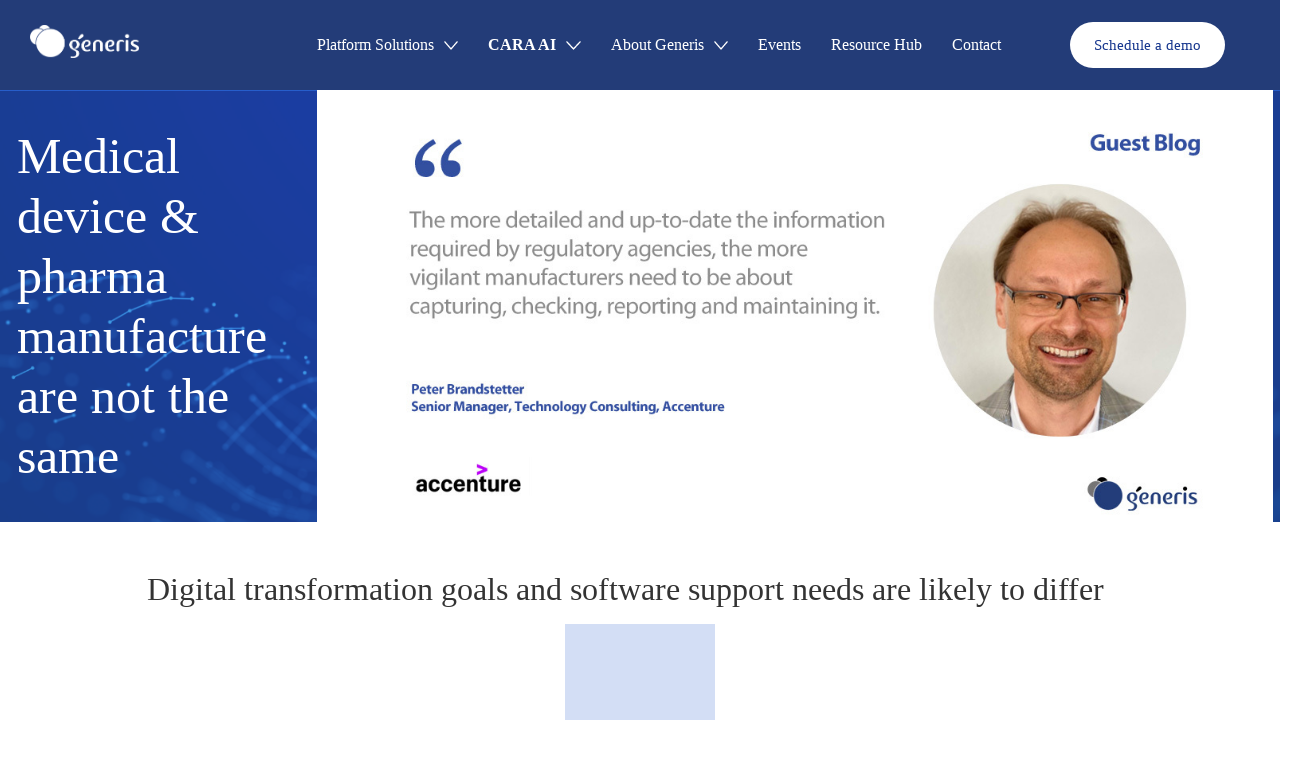

--- FILE ---
content_type: text/html; charset=UTF-8
request_url: https://www.caralifesciences.generiscorp.com/medical-device-pharma-manufacture-are-not-the-same/
body_size: 247646
content:
<!doctype html><html lang="en-US"><head><script data-no-optimize="1">var litespeed_docref=sessionStorage.getItem("litespeed_docref");litespeed_docref&&(Object.defineProperty(document,"referrer",{get:function(){return litespeed_docref}}),sessionStorage.removeItem("litespeed_docref"));</script> <meta charset="UTF-8"><meta name="viewport" content="width=device-width, initial-scale=1.0">
 <script type="litespeed/javascript">(function(w,d,s,l,i){w[l]=w[l]||[];w[l].push({'gtm.start':new Date().getTime(),event:'gtm.js'});var f=d.getElementsByTagName(s)[0],j=d.createElement(s),dl=l!='dataLayer'?'&l='+l:'';j.async=!0;j.src='https://www.googletagmanager.com/gtm.js?id='+i+dl;f.parentNode.insertBefore(j,f)})(window,document,'script','dataLayer','GTM-5XTJCT2')</script> 
 <script id="cookieyes" type="litespeed/javascript" data-src="https://cdn-cookieyes.com/client_data/eb82bc2c5df1bebc6b8d3933/script.js"></script> <meta name="google-site-verification" content="I2obw32ECnm_6sB4Kuhtqufqihb_HCfS4-XQO9FHGAU" /><meta name='robots' content='index, follow, max-image-preview:large, max-snippet:-1, max-video-preview:-1' /><link rel="alternate" hreflang="en" href="https://www.caralifesciences.generiscorp.com/medical-device-pharma-manufacture-are-not-the-same/" /><link rel="alternate" hreflang="x-default" href="https://www.caralifesciences.generiscorp.com/medical-device-pharma-manufacture-are-not-the-same/" /><title>Medical device &amp; pharma manufacture are not the same | CARA Life Sciences Platform</title><link rel="canonical" href="https://www.caralifesciences.generiscorp.com/medical-device-pharma-manufacture-are-not-the-same/" /><meta property="og:locale" content="en_US" /><meta property="og:type" content="article" /><meta property="og:title" content="Medical device &amp; pharma manufacture are not the same | CARA Life Sciences Platform" /><meta property="og:description" content="Digital transformation goals and software support needs are likely to differ If there’s one thing medical device manufacturers want consultants and software vendors to know, it’s that their activities and requirements for managing and dealing with information, whether for regulatory compliance or internal operational reasons, are NOT the same as those of pharmaceutical companies. Yes, [&hellip;]" /><meta property="og:url" content="https://www.caralifesciences.generiscorp.com/medical-device-pharma-manufacture-are-not-the-same/" /><meta property="og:site_name" content="CARA Life Sciences Platform" /><meta property="article:published_time" content="2024-02-21T16:11:29+00:00" /><meta property="article:modified_time" content="2024-04-25T08:41:52+00:00" /><meta property="og:image" content="https://www.caralifesciences.generiscorp.com/wp-content/uploads/2024/02/linkedin_post_pb.jpg" /><meta property="og:image:width" content="1200" /><meta property="og:image:height" content="628" /><meta property="og:image:type" content="image/jpeg" /><meta name="author" content="Cei Ansley" /><meta name="twitter:card" content="summary_large_image" /><meta name="twitter:creator" content="@Generis_Cara" /><meta name="twitter:site" content="@Generis_Cara" /><meta name="twitter:label1" content="Written by" /><meta name="twitter:data1" content="Cei Ansley" /><meta name="twitter:label2" content="Est. reading time" /><meta name="twitter:data2" content="5 minutes" /> <script type="application/ld+json" class="yoast-schema-graph">{"@context":"https://schema.org","@graph":[{"@type":"Article","@id":"https://www.caralifesciences.generiscorp.com/medical-device-pharma-manufacture-are-not-the-same/#article","isPartOf":{"@id":"https://www.caralifesciences.generiscorp.com/medical-device-pharma-manufacture-are-not-the-same/"},"author":{"name":"Cei Ansley","@id":"https://www.caralifesciences.generiscorp.com/#/schema/person/5355486ad7047a14a8402495ed9a351d"},"headline":"Medical device &amp; pharma manufacture are not the same","datePublished":"2024-02-21T16:11:29+00:00","dateModified":"2024-04-25T08:41:52+00:00","mainEntityOfPage":{"@id":"https://www.caralifesciences.generiscorp.com/medical-device-pharma-manufacture-are-not-the-same/"},"wordCount":915,"publisher":{"@id":"https://www.caralifesciences.generiscorp.com/#organization"},"image":{"@id":"https://www.caralifesciences.generiscorp.com/medical-device-pharma-manufacture-are-not-the-same/#primaryimage"},"thumbnailUrl":"https://www.caralifesciences.generiscorp.com/wp-content/uploads/2024/02/linkedin_post_pb.jpg","articleSection":["Blog"],"inLanguage":"en-US"},{"@type":"WebPage","@id":"https://www.caralifesciences.generiscorp.com/medical-device-pharma-manufacture-are-not-the-same/","url":"https://www.caralifesciences.generiscorp.com/medical-device-pharma-manufacture-are-not-the-same/","name":"Medical device &amp; pharma manufacture are not the same | CARA Life Sciences Platform","isPartOf":{"@id":"https://www.caralifesciences.generiscorp.com/#website"},"primaryImageOfPage":{"@id":"https://www.caralifesciences.generiscorp.com/medical-device-pharma-manufacture-are-not-the-same/#primaryimage"},"image":{"@id":"https://www.caralifesciences.generiscorp.com/medical-device-pharma-manufacture-are-not-the-same/#primaryimage"},"thumbnailUrl":"https://www.caralifesciences.generiscorp.com/wp-content/uploads/2024/02/linkedin_post_pb.jpg","datePublished":"2024-02-21T16:11:29+00:00","dateModified":"2024-04-25T08:41:52+00:00","breadcrumb":{"@id":"https://www.caralifesciences.generiscorp.com/medical-device-pharma-manufacture-are-not-the-same/#breadcrumb"},"inLanguage":"en-US","potentialAction":[{"@type":"ReadAction","target":["https://www.caralifesciences.generiscorp.com/medical-device-pharma-manufacture-are-not-the-same/"]}]},{"@type":"ImageObject","inLanguage":"en-US","@id":"https://www.caralifesciences.generiscorp.com/medical-device-pharma-manufacture-are-not-the-same/#primaryimage","url":"https://www.caralifesciences.generiscorp.com/wp-content/uploads/2024/02/linkedin_post_pb.jpg","contentUrl":"https://www.caralifesciences.generiscorp.com/wp-content/uploads/2024/02/linkedin_post_pb.jpg","width":1200,"height":628},{"@type":"BreadcrumbList","@id":"https://www.caralifesciences.generiscorp.com/medical-device-pharma-manufacture-are-not-the-same/#breadcrumb","itemListElement":[{"@type":"ListItem","position":1,"name":"Home","item":"https://www.caralifesciences.generiscorp.com/"},{"@type":"ListItem","position":2,"name":"Medical device &amp; pharma manufacture are not the same"}]},{"@type":"WebSite","@id":"https://www.caralifesciences.generiscorp.com/#website","url":"https://www.caralifesciences.generiscorp.com/","name":"CARA - Unified Life Sciences Platform","description":"The comprehensive platform for life sciences applications","publisher":{"@id":"https://www.caralifesciences.generiscorp.com/#organization"},"potentialAction":[{"@type":"SearchAction","target":{"@type":"EntryPoint","urlTemplate":"https://www.caralifesciences.generiscorp.com/?s={search_term_string}"},"query-input":{"@type":"PropertyValueSpecification","valueRequired":true,"valueName":"search_term_string"}}],"inLanguage":"en-US"},{"@type":"Organization","@id":"https://www.caralifesciences.generiscorp.com/#organization","name":"Generis Life Sciences","url":"https://www.caralifesciences.generiscorp.com/","logo":{"@type":"ImageObject","inLanguage":"en-US","@id":"https://www.caralifesciences.generiscorp.com/#/schema/logo/image/","url":"https://lnx19.equimedia.co.uk/wp-content/uploads/2024/03/generis_logo.svg","contentUrl":"https://lnx19.equimedia.co.uk/wp-content/uploads/2024/03/generis_logo.svg","width":"1024","height":"1024","caption":"Generis Life Sciences"},"image":{"@id":"https://www.caralifesciences.generiscorp.com/#/schema/logo/image/"},"sameAs":["https://x.com/Generis_Cara","https://www.linkedin.com/company/generis-enterprise-technology"]},{"@type":"Person","@id":"https://www.caralifesciences.generiscorp.com/#/schema/person/5355486ad7047a14a8402495ed9a351d","name":"Cei Ansley","sameAs":["http://generiscorp.com"],"url":"https://www.caralifesciences.generiscorp.com/author/cei-ansley/"}]}</script> <style id='wp-img-auto-sizes-contain-inline-css'>img:is([sizes=auto i],[sizes^="auto," i]){contain-intrinsic-size:3000px 1500px}
/*# sourceURL=wp-img-auto-sizes-contain-inline-css */</style><link data-optimized="2" rel="stylesheet" href="https://www.caralifesciences.generiscorp.com/wp-content/litespeed/css/438667355034f9d343901b60e42f1cf2.css?ver=fe9cb" /><style id='wp-block-image-inline-css'>.wp-block-image>a,.wp-block-image>figure>a{display:inline-block}.wp-block-image img{box-sizing:border-box;height:auto;max-width:100%;vertical-align:bottom}@media not (prefers-reduced-motion){.wp-block-image img.hide{visibility:hidden}.wp-block-image img.show{animation:show-content-image .4s}}.wp-block-image[style*=border-radius] img,.wp-block-image[style*=border-radius]>a{border-radius:inherit}.wp-block-image.has-custom-border img{box-sizing:border-box}.wp-block-image.aligncenter{text-align:center}.wp-block-image.alignfull>a,.wp-block-image.alignwide>a{width:100%}.wp-block-image.alignfull img,.wp-block-image.alignwide img{height:auto;width:100%}.wp-block-image .aligncenter,.wp-block-image .alignleft,.wp-block-image .alignright,.wp-block-image.aligncenter,.wp-block-image.alignleft,.wp-block-image.alignright{display:table}.wp-block-image .aligncenter>figcaption,.wp-block-image .alignleft>figcaption,.wp-block-image .alignright>figcaption,.wp-block-image.aligncenter>figcaption,.wp-block-image.alignleft>figcaption,.wp-block-image.alignright>figcaption{caption-side:bottom;display:table-caption}.wp-block-image .alignleft{float:left;margin:.5em 1em .5em 0}.wp-block-image .alignright{float:right;margin:.5em 0 .5em 1em}.wp-block-image .aligncenter{margin-left:auto;margin-right:auto}.wp-block-image :where(figcaption){margin-bottom:1em;margin-top:.5em}.wp-block-image.is-style-circle-mask img{border-radius:9999px}@supports ((-webkit-mask-image:none) or (mask-image:none)) or (-webkit-mask-image:none){.wp-block-image.is-style-circle-mask img{border-radius:0;-webkit-mask-image:url('data:image/svg+xml;utf8,<svg viewBox="0 0 100 100" xmlns="http://www.w3.org/2000/svg"><circle cx="50" cy="50" r="50"/></svg>');mask-image:url('data:image/svg+xml;utf8,<svg viewBox="0 0 100 100" xmlns="http://www.w3.org/2000/svg"><circle cx="50" cy="50" r="50"/></svg>');mask-mode:alpha;-webkit-mask-position:center;mask-position:center;-webkit-mask-repeat:no-repeat;mask-repeat:no-repeat;-webkit-mask-size:contain;mask-size:contain}}:root :where(.wp-block-image.is-style-rounded img,.wp-block-image .is-style-rounded img){border-radius:9999px}.wp-block-image figure{margin:0}.wp-lightbox-container{display:flex;flex-direction:column;position:relative}.wp-lightbox-container img{cursor:zoom-in}.wp-lightbox-container img:hover+button{opacity:1}.wp-lightbox-container button{align-items:center;backdrop-filter:blur(16px) saturate(180%);background-color:#5a5a5a40;border:none;border-radius:4px;cursor:zoom-in;display:flex;height:20px;justify-content:center;opacity:0;padding:0;position:absolute;right:16px;text-align:center;top:16px;width:20px;z-index:100}@media not (prefers-reduced-motion){.wp-lightbox-container button{transition:opacity .2s ease}}.wp-lightbox-container button:focus-visible{outline:3px auto #5a5a5a40;outline:3px auto -webkit-focus-ring-color;outline-offset:3px}.wp-lightbox-container button:hover{cursor:pointer;opacity:1}.wp-lightbox-container button:focus{opacity:1}.wp-lightbox-container button:focus,.wp-lightbox-container button:hover,.wp-lightbox-container button:not(:hover):not(:active):not(.has-background){background-color:#5a5a5a40;border:none}.wp-lightbox-overlay{box-sizing:border-box;cursor:zoom-out;height:100vh;left:0;overflow:hidden;position:fixed;top:0;visibility:hidden;width:100%;z-index:100000}.wp-lightbox-overlay .close-button{align-items:center;cursor:pointer;display:flex;justify-content:center;min-height:40px;min-width:40px;padding:0;position:absolute;right:calc(env(safe-area-inset-right) + 16px);top:calc(env(safe-area-inset-top) + 16px);z-index:5000000}.wp-lightbox-overlay .close-button:focus,.wp-lightbox-overlay .close-button:hover,.wp-lightbox-overlay .close-button:not(:hover):not(:active):not(.has-background){background:none;border:none}.wp-lightbox-overlay .lightbox-image-container{height:var(--wp--lightbox-container-height);left:50%;overflow:hidden;position:absolute;top:50%;transform:translate(-50%,-50%);transform-origin:top left;width:var(--wp--lightbox-container-width);z-index:9999999999}.wp-lightbox-overlay .wp-block-image{align-items:center;box-sizing:border-box;display:flex;height:100%;justify-content:center;margin:0;position:relative;transform-origin:0 0;width:100%;z-index:3000000}.wp-lightbox-overlay .wp-block-image img{height:var(--wp--lightbox-image-height);min-height:var(--wp--lightbox-image-height);min-width:var(--wp--lightbox-image-width);width:var(--wp--lightbox-image-width)}.wp-lightbox-overlay .wp-block-image figcaption{display:none}.wp-lightbox-overlay button{background:none;border:none}.wp-lightbox-overlay .scrim{background-color:#fff;height:100%;opacity:.9;position:absolute;width:100%;z-index:2000000}.wp-lightbox-overlay.active{visibility:visible}@media not (prefers-reduced-motion){.wp-lightbox-overlay.active{animation:turn-on-visibility .25s both}.wp-lightbox-overlay.active img{animation:turn-on-visibility .35s both}.wp-lightbox-overlay.show-closing-animation:not(.active){animation:turn-off-visibility .35s both}.wp-lightbox-overlay.show-closing-animation:not(.active) img{animation:turn-off-visibility .25s both}.wp-lightbox-overlay.zoom.active{animation:none;opacity:1;visibility:visible}.wp-lightbox-overlay.zoom.active .lightbox-image-container{animation:lightbox-zoom-in .4s}.wp-lightbox-overlay.zoom.active .lightbox-image-container img{animation:none}.wp-lightbox-overlay.zoom.active .scrim{animation:turn-on-visibility .4s forwards}.wp-lightbox-overlay.zoom.show-closing-animation:not(.active){animation:none}.wp-lightbox-overlay.zoom.show-closing-animation:not(.active) .lightbox-image-container{animation:lightbox-zoom-out .4s}.wp-lightbox-overlay.zoom.show-closing-animation:not(.active) .lightbox-image-container img{animation:none}.wp-lightbox-overlay.zoom.show-closing-animation:not(.active) .scrim{animation:turn-off-visibility .4s forwards}}@keyframes show-content-image{0%{visibility:hidden}99%{visibility:hidden}to{visibility:visible}}@keyframes turn-on-visibility{0%{opacity:0}to{opacity:1}}@keyframes turn-off-visibility{0%{opacity:1;visibility:visible}99%{opacity:0;visibility:visible}to{opacity:0;visibility:hidden}}@keyframes lightbox-zoom-in{0%{transform:translate(calc((-100vw + var(--wp--lightbox-scrollbar-width))/2 + var(--wp--lightbox-initial-left-position)),calc(-50vh + var(--wp--lightbox-initial-top-position))) scale(var(--wp--lightbox-scale))}to{transform:translate(-50%,-50%) scale(1)}}@keyframes lightbox-zoom-out{0%{transform:translate(-50%,-50%) scale(1);visibility:visible}99%{visibility:visible}to{transform:translate(calc((-100vw + var(--wp--lightbox-scrollbar-width))/2 + var(--wp--lightbox-initial-left-position)),calc(-50vh + var(--wp--lightbox-initial-top-position))) scale(var(--wp--lightbox-scale));visibility:hidden}}
/*# sourceURL=https://www.caralifesciences.generiscorp.com/wp-includes/blocks/image/style.min.css */</style><style id='global-styles-inline-css'>:root{--wp--preset--aspect-ratio--square: 1;--wp--preset--aspect-ratio--4-3: 4/3;--wp--preset--aspect-ratio--3-4: 3/4;--wp--preset--aspect-ratio--3-2: 3/2;--wp--preset--aspect-ratio--2-3: 2/3;--wp--preset--aspect-ratio--16-9: 16/9;--wp--preset--aspect-ratio--9-16: 9/16;--wp--preset--color--black: #000000;--wp--preset--color--cyan-bluish-gray: #abb8c3;--wp--preset--color--white: #ffffff;--wp--preset--color--pale-pink: #f78da7;--wp--preset--color--vivid-red: #cf2e2e;--wp--preset--color--luminous-vivid-orange: #ff6900;--wp--preset--color--luminous-vivid-amber: #fcb900;--wp--preset--color--light-green-cyan: #7bdcb5;--wp--preset--color--vivid-green-cyan: #00d084;--wp--preset--color--pale-cyan-blue: #8ed1fc;--wp--preset--color--vivid-cyan-blue: #0693e3;--wp--preset--color--vivid-purple: #9b51e0;--wp--preset--gradient--vivid-cyan-blue-to-vivid-purple: linear-gradient(135deg,rgb(6,147,227) 0%,rgb(155,81,224) 100%);--wp--preset--gradient--light-green-cyan-to-vivid-green-cyan: linear-gradient(135deg,rgb(122,220,180) 0%,rgb(0,208,130) 100%);--wp--preset--gradient--luminous-vivid-amber-to-luminous-vivid-orange: linear-gradient(135deg,rgb(252,185,0) 0%,rgb(255,105,0) 100%);--wp--preset--gradient--luminous-vivid-orange-to-vivid-red: linear-gradient(135deg,rgb(255,105,0) 0%,rgb(207,46,46) 100%);--wp--preset--gradient--very-light-gray-to-cyan-bluish-gray: linear-gradient(135deg,rgb(238,238,238) 0%,rgb(169,184,195) 100%);--wp--preset--gradient--cool-to-warm-spectrum: linear-gradient(135deg,rgb(74,234,220) 0%,rgb(151,120,209) 20%,rgb(207,42,186) 40%,rgb(238,44,130) 60%,rgb(251,105,98) 80%,rgb(254,248,76) 100%);--wp--preset--gradient--blush-light-purple: linear-gradient(135deg,rgb(255,206,236) 0%,rgb(152,150,240) 100%);--wp--preset--gradient--blush-bordeaux: linear-gradient(135deg,rgb(254,205,165) 0%,rgb(254,45,45) 50%,rgb(107,0,62) 100%);--wp--preset--gradient--luminous-dusk: linear-gradient(135deg,rgb(255,203,112) 0%,rgb(199,81,192) 50%,rgb(65,88,208) 100%);--wp--preset--gradient--pale-ocean: linear-gradient(135deg,rgb(255,245,203) 0%,rgb(182,227,212) 50%,rgb(51,167,181) 100%);--wp--preset--gradient--electric-grass: linear-gradient(135deg,rgb(202,248,128) 0%,rgb(113,206,126) 100%);--wp--preset--gradient--midnight: linear-gradient(135deg,rgb(2,3,129) 0%,rgb(40,116,252) 100%);--wp--preset--font-size--small: 13px;--wp--preset--font-size--medium: 20px;--wp--preset--font-size--large: 36px;--wp--preset--font-size--x-large: 42px;--wp--preset--spacing--20: 0.44rem;--wp--preset--spacing--30: 0.67rem;--wp--preset--spacing--40: 1rem;--wp--preset--spacing--50: 1.5rem;--wp--preset--spacing--60: 2.25rem;--wp--preset--spacing--70: 3.38rem;--wp--preset--spacing--80: 5.06rem;--wp--preset--shadow--natural: 6px 6px 9px rgba(0, 0, 0, 0.2);--wp--preset--shadow--deep: 12px 12px 50px rgba(0, 0, 0, 0.4);--wp--preset--shadow--sharp: 6px 6px 0px rgba(0, 0, 0, 0.2);--wp--preset--shadow--outlined: 6px 6px 0px -3px rgb(255, 255, 255), 6px 6px rgb(0, 0, 0);--wp--preset--shadow--crisp: 6px 6px 0px rgb(0, 0, 0);}:where(.is-layout-flex){gap: 0.5em;}:where(.is-layout-grid){gap: 0.5em;}body .is-layout-flex{display: flex;}.is-layout-flex{flex-wrap: wrap;align-items: center;}.is-layout-flex > :is(*, div){margin: 0;}body .is-layout-grid{display: grid;}.is-layout-grid > :is(*, div){margin: 0;}:where(.wp-block-columns.is-layout-flex){gap: 2em;}:where(.wp-block-columns.is-layout-grid){gap: 2em;}:where(.wp-block-post-template.is-layout-flex){gap: 1.25em;}:where(.wp-block-post-template.is-layout-grid){gap: 1.25em;}.has-black-color{color: var(--wp--preset--color--black) !important;}.has-cyan-bluish-gray-color{color: var(--wp--preset--color--cyan-bluish-gray) !important;}.has-white-color{color: var(--wp--preset--color--white) !important;}.has-pale-pink-color{color: var(--wp--preset--color--pale-pink) !important;}.has-vivid-red-color{color: var(--wp--preset--color--vivid-red) !important;}.has-luminous-vivid-orange-color{color: var(--wp--preset--color--luminous-vivid-orange) !important;}.has-luminous-vivid-amber-color{color: var(--wp--preset--color--luminous-vivid-amber) !important;}.has-light-green-cyan-color{color: var(--wp--preset--color--light-green-cyan) !important;}.has-vivid-green-cyan-color{color: var(--wp--preset--color--vivid-green-cyan) !important;}.has-pale-cyan-blue-color{color: var(--wp--preset--color--pale-cyan-blue) !important;}.has-vivid-cyan-blue-color{color: var(--wp--preset--color--vivid-cyan-blue) !important;}.has-vivid-purple-color{color: var(--wp--preset--color--vivid-purple) !important;}.has-black-background-color{background-color: var(--wp--preset--color--black) !important;}.has-cyan-bluish-gray-background-color{background-color: var(--wp--preset--color--cyan-bluish-gray) !important;}.has-white-background-color{background-color: var(--wp--preset--color--white) !important;}.has-pale-pink-background-color{background-color: var(--wp--preset--color--pale-pink) !important;}.has-vivid-red-background-color{background-color: var(--wp--preset--color--vivid-red) !important;}.has-luminous-vivid-orange-background-color{background-color: var(--wp--preset--color--luminous-vivid-orange) !important;}.has-luminous-vivid-amber-background-color{background-color: var(--wp--preset--color--luminous-vivid-amber) !important;}.has-light-green-cyan-background-color{background-color: var(--wp--preset--color--light-green-cyan) !important;}.has-vivid-green-cyan-background-color{background-color: var(--wp--preset--color--vivid-green-cyan) !important;}.has-pale-cyan-blue-background-color{background-color: var(--wp--preset--color--pale-cyan-blue) !important;}.has-vivid-cyan-blue-background-color{background-color: var(--wp--preset--color--vivid-cyan-blue) !important;}.has-vivid-purple-background-color{background-color: var(--wp--preset--color--vivid-purple) !important;}.has-black-border-color{border-color: var(--wp--preset--color--black) !important;}.has-cyan-bluish-gray-border-color{border-color: var(--wp--preset--color--cyan-bluish-gray) !important;}.has-white-border-color{border-color: var(--wp--preset--color--white) !important;}.has-pale-pink-border-color{border-color: var(--wp--preset--color--pale-pink) !important;}.has-vivid-red-border-color{border-color: var(--wp--preset--color--vivid-red) !important;}.has-luminous-vivid-orange-border-color{border-color: var(--wp--preset--color--luminous-vivid-orange) !important;}.has-luminous-vivid-amber-border-color{border-color: var(--wp--preset--color--luminous-vivid-amber) !important;}.has-light-green-cyan-border-color{border-color: var(--wp--preset--color--light-green-cyan) !important;}.has-vivid-green-cyan-border-color{border-color: var(--wp--preset--color--vivid-green-cyan) !important;}.has-pale-cyan-blue-border-color{border-color: var(--wp--preset--color--pale-cyan-blue) !important;}.has-vivid-cyan-blue-border-color{border-color: var(--wp--preset--color--vivid-cyan-blue) !important;}.has-vivid-purple-border-color{border-color: var(--wp--preset--color--vivid-purple) !important;}.has-vivid-cyan-blue-to-vivid-purple-gradient-background{background: var(--wp--preset--gradient--vivid-cyan-blue-to-vivid-purple) !important;}.has-light-green-cyan-to-vivid-green-cyan-gradient-background{background: var(--wp--preset--gradient--light-green-cyan-to-vivid-green-cyan) !important;}.has-luminous-vivid-amber-to-luminous-vivid-orange-gradient-background{background: var(--wp--preset--gradient--luminous-vivid-amber-to-luminous-vivid-orange) !important;}.has-luminous-vivid-orange-to-vivid-red-gradient-background{background: var(--wp--preset--gradient--luminous-vivid-orange-to-vivid-red) !important;}.has-very-light-gray-to-cyan-bluish-gray-gradient-background{background: var(--wp--preset--gradient--very-light-gray-to-cyan-bluish-gray) !important;}.has-cool-to-warm-spectrum-gradient-background{background: var(--wp--preset--gradient--cool-to-warm-spectrum) !important;}.has-blush-light-purple-gradient-background{background: var(--wp--preset--gradient--blush-light-purple) !important;}.has-blush-bordeaux-gradient-background{background: var(--wp--preset--gradient--blush-bordeaux) !important;}.has-luminous-dusk-gradient-background{background: var(--wp--preset--gradient--luminous-dusk) !important;}.has-pale-ocean-gradient-background{background: var(--wp--preset--gradient--pale-ocean) !important;}.has-electric-grass-gradient-background{background: var(--wp--preset--gradient--electric-grass) !important;}.has-midnight-gradient-background{background: var(--wp--preset--gradient--midnight) !important;}.has-small-font-size{font-size: var(--wp--preset--font-size--small) !important;}.has-medium-font-size{font-size: var(--wp--preset--font-size--medium) !important;}.has-large-font-size{font-size: var(--wp--preset--font-size--large) !important;}.has-x-large-font-size{font-size: var(--wp--preset--font-size--x-large) !important;}
/*# sourceURL=global-styles-inline-css */</style><style id='classic-theme-styles-inline-css'>/*! This file is auto-generated */
.wp-block-button__link{color:#fff;background-color:#32373c;border-radius:9999px;box-shadow:none;text-decoration:none;padding:calc(.667em + 2px) calc(1.333em + 2px);font-size:1.125em}.wp-block-file__button{background:#32373c;color:#fff;text-decoration:none}
/*# sourceURL=/wp-includes/css/classic-themes.min.css */</style><style id='wpml-legacy-horizontal-list-0-inline-css'>.wpml-ls-statics-footer a, .wpml-ls-statics-footer .wpml-ls-sub-menu a, .wpml-ls-statics-footer .wpml-ls-sub-menu a:link, .wpml-ls-statics-footer li:not(.wpml-ls-current-language) .wpml-ls-link, .wpml-ls-statics-footer li:not(.wpml-ls-current-language) .wpml-ls-link:link {color:#444444;background-color:#ffffff;}.wpml-ls-statics-footer .wpml-ls-sub-menu a:hover,.wpml-ls-statics-footer .wpml-ls-sub-menu a:focus, .wpml-ls-statics-footer .wpml-ls-sub-menu a:link:hover, .wpml-ls-statics-footer .wpml-ls-sub-menu a:link:focus {color:#000000;background-color:#eeeeee;}.wpml-ls-statics-footer .wpml-ls-current-language > a {color:#444444;background-color:#ffffff;}.wpml-ls-statics-footer .wpml-ls-current-language:hover>a, .wpml-ls-statics-footer .wpml-ls-current-language>a:focus {color:#000000;background-color:#eeeeee;}
/*# sourceURL=wpml-legacy-horizontal-list-0-inline-css */</style><link rel="preconnect" href="https://fonts.gstatic.com/" crossorigin><script id="wpml-cookie-js-extra" type="litespeed/javascript">var wpml_cookies={"wp-wpml_current_language":{"value":"en","expires":1,"path":"/"}};var wpml_cookies={"wp-wpml_current_language":{"value":"en","expires":1,"path":"/"}}</script> <script type="litespeed/javascript" data-src="https://www.caralifesciences.generiscorp.com/wp-includes/js/jquery/jquery.min.js" id="jquery-core-js"></script> <meta name="generator" content="WPML ver:4.7.6 stt:1,28;" /> <script type="litespeed/javascript">(function(){window.onpageshow=function(event){if(typeof window.wpforms!=='undefined'&&event.persisted){window.location.reload()}}}())</script> <meta name="generator" content="Elementor 3.21.1; features: e_optimized_assets_loading, e_optimized_css_loading, e_font_icon_svg, additional_custom_breakpoints, e_lazyload; settings: css_print_method-external, google_font-enabled, font_display-swap"><style>.e-con.e-parent:nth-of-type(n+4):not(.e-lazyloaded):not(.e-no-lazyload),
				.e-con.e-parent:nth-of-type(n+4):not(.e-lazyloaded):not(.e-no-lazyload) * {
					background-image: none !important;
				}
				@media screen and (max-height: 1024px) {
					.e-con.e-parent:nth-of-type(n+3):not(.e-lazyloaded):not(.e-no-lazyload),
					.e-con.e-parent:nth-of-type(n+3):not(.e-lazyloaded):not(.e-no-lazyload) * {
						background-image: none !important;
					}
				}
				@media screen and (max-height: 640px) {
					.e-con.e-parent:nth-of-type(n+2):not(.e-lazyloaded):not(.e-no-lazyload),
					.e-con.e-parent:nth-of-type(n+2):not(.e-lazyloaded):not(.e-no-lazyload) * {
						background-image: none !important;
					}
				}</style><link rel="icon" href="https://www.caralifesciences.generiscorp.com/wp-content/uploads/2023/07/cropped-favicon-32x32-1.png" sizes="32x32" /><link rel="icon" href="https://www.caralifesciences.generiscorp.com/wp-content/uploads/2023/07/cropped-favicon-32x32-1.png" sizes="192x192" /><link rel="apple-touch-icon" href="https://www.caralifesciences.generiscorp.com/wp-content/uploads/2023/07/cropped-favicon-32x32-1.png" /><meta name="msapplication-TileImage" content="https://www.caralifesciences.generiscorp.com/wp-content/uploads/2023/07/cropped-favicon-32x32-1.png" /><style id="wp-custom-css">.generis-nav-menu__desktop .dropdown-nav-item .dropdown-nav-item__dropdown {
 
  min-width: 240px;
}
a { color:#fff;
    text-decoration: none;
    font-family: 'Titillium Web';}

a:hover{}
.elementor-container a{color:#00195D;}
.elementor-container a:hover{color:#000}
.sub-menu li a { color: #000 }

.sub-menu li a:hover { color: #000 }


.site-header {
  background: #233c78;
}

.site-navigation ul.menu li.menu-item-has-children:after {
  background-image: url("data:image/svg+xml,%3Csvg xmlns='http://www.w3.org/2000/svg' width='14.042' height='8.88' viewBox='0 0 14.042 8.88'%3E%3Cpath id='Down_Arrow_3_' d='M0,0,6.1,6.976,12.208,0' transform='translate(0.917 0.917)' fill='none' stroke='%23fff' stroke-linecap='round' stroke-width='1.3'/%3E%3C/svg%3E");
  background-repeat: no-repeat;
  background-position: center;  
  color: transparent;
}

footer.site-footer {
    background: #F7FBFF;
    padding-bottom: 0;
}

.site-footer .footer-inner {
    max-width: none;
    display: flex;
    flex-direction: column;
}

.site-footer .footer-inner .copyright {
    align-items: center;
    display: flex;
    justify-content: flex-start;
    max-width: 100%;
    background: #E5F0FC;
    padding: 35px 10%;
}

.copyright.show p {
   padding: 0 20px;
}

footer .site-navigation ul.menu a {
    color: #000;
}

.footer-inner .site-navigation, .footer-inner .site-branding {
    padding: 0 10%;
}

.site-footer .footer-inner .copyright {
    align-items: center;
    display: flex;
    justify-content: flex-start;
    max-width: 100%;
    background: #E5F0FC;
    padding: 35px 10%;
}

#menu-footer-menu>li>a { font-size: 25px; font-weight: 600;}

label { width: 85%; }


input, select, textarea { margin-top: 10px; border-radius: 10px; padding: 1rem; }

input[type=submit]{background: #fff;
    border-radius: 40px;
    border: none;
    padding: 13px 48px;
    color: #000;
    text-transform: uppercase;}

form {display: flex; flex-wrap: wrap;}

form>div { width: 33% }

.wpcf7-list-item { margin: 0 0 0 0; }

/* custom checkbox styling for contact form 7 checkbox */
.wpcf7 label {
  width: 100%;
}
span.wpcf7-list-item {
display: inline-block;
margin: 0;
}
.wpcf7 .wpcf7-list-item {
display: block;
margin-bottom: 10px;
}
.wpcf7-checkbox label {
position: relative;
cursor: pointer;
}
.wpcf7-checkbox input[type=checkbox] {
/*position: relative;*/
position: absolute;
visibility: hidden;
width: 30px;
height: 30px;
top: 0;
left: 0;
}
.wpcf7-checkbox input[type=checkbox] + span {
/* border: 3px solid red; */
}
.wpcf7-checkbox input[type=checkbox] + span:before {
display: block;
position: absolute;
content: '';
border-radius: 10px;
height: 30px;
width: 30px;
top: 0px;
left: 0px;
border: 1px solid #fff;
}
.wpcf7-checkbox input[type=checkbox] + span:after {
display: block;
position: absolute;
content: "\2713";
height: 30px;
width: 30px;
top: 0;
left: 0;
visibility: hidden;
font-size: 18px;
text-align: center;
line-height: 30px;
}
.wpcf7-checkbox input[type=checkbox]:checked + span:before {
background: transparent;
}
.wpcf7-checkbox input[type=checkbox]:checked + span:after {
visibility: visible;
}
.wpcf7-list-item-label {
margin-left: 40px;
display: inline-block;
}


footer.site-footer {
background-image: url("data:image/svg+xml,%3Csvg xmlns='http://www.w3.org/2000/svg' xmlns:xlink='http://www.w3.org/1999/xlink' width='1245.501' height='882.175' viewBox='0 0 1245.501 882.175'%3E%3Cimage id='wave-2_2x' data-name='wave-2@2x' width='1245.501' height='882.175' opacity='0.284' xlink:href='[data-uri]'/%3E%3C/svg%3E%0A");
}</style><style id="wpforms-css-vars-root">:root {
					--wpforms-field-border-radius: 3px;
--wpforms-field-border-style: solid;
--wpforms-field-border-size: 1px;
--wpforms-field-background-color: #ffffff;
--wpforms-field-border-color: rgba( 0, 0, 0, 0.25 );
--wpforms-field-border-color-spare: rgba( 0, 0, 0, 0.25 );
--wpforms-field-text-color: rgba( 0, 0, 0, 0.7 );
--wpforms-field-menu-color: #ffffff;
--wpforms-label-color: rgba( 0, 0, 0, 0.85 );
--wpforms-label-sublabel-color: rgba( 0, 0, 0, 0.55 );
--wpforms-label-error-color: #d63637;
--wpforms-button-border-radius: 3px;
--wpforms-button-border-style: none;
--wpforms-button-border-size: 1px;
--wpforms-button-background-color: #066aab;
--wpforms-button-border-color: #066aab;
--wpforms-button-text-color: #ffffff;
--wpforms-page-break-color: #066aab;
--wpforms-background-image: none;
--wpforms-background-position: center center;
--wpforms-background-repeat: no-repeat;
--wpforms-background-size: cover;
--wpforms-background-width: 100px;
--wpforms-background-height: 100px;
--wpforms-background-color: rgba( 0, 0, 0, 0 );
--wpforms-background-url: none;
--wpforms-container-padding: 0px;
--wpforms-container-border-style: none;
--wpforms-container-border-width: 1px;
--wpforms-container-border-color: #000000;
--wpforms-container-border-radius: 3px;
--wpforms-field-size-input-height: 43px;
--wpforms-field-size-input-spacing: 15px;
--wpforms-field-size-font-size: 16px;
--wpforms-field-size-line-height: 19px;
--wpforms-field-size-padding-h: 14px;
--wpforms-field-size-checkbox-size: 16px;
--wpforms-field-size-sublabel-spacing: 5px;
--wpforms-field-size-icon-size: 1;
--wpforms-label-size-font-size: 16px;
--wpforms-label-size-line-height: 19px;
--wpforms-label-size-sublabel-font-size: 14px;
--wpforms-label-size-sublabel-line-height: 17px;
--wpforms-button-size-font-size: 17px;
--wpforms-button-size-height: 41px;
--wpforms-button-size-padding-h: 15px;
--wpforms-button-size-margin-top: 10px;
--wpforms-container-shadow-size-box-shadow: none;

				}</style><link rel="stylesheet" type="text/css" href="//cdn.jsdelivr.net/npm/slick-carousel@1.8.1/slick/slick.min.css"/><link rel="stylesheet" type="text/css" href="//cdn.jsdelivr.net/npm/slick-carousel@1.8.1/slick/slick-theme.min.css"/>
<style></style> <script type="litespeed/javascript">(function(w,d,t,r,u){var f,n,i;w[u]=w[u]||[],f=function(){var o={ti:"97198057",enableAutoSpaTracking:!0};o.q=w[u],w[u]=new UET(o),w[u].push("pageLoad")},n=d.createElement(t),n.src=r,n.async=1,n.onload=n.onreadystatechange=function(){var s=this.readyState;s&&s!=="loaded"&&s!=="complete"||(f(),n.onload=n.onreadystatechange=null)},i=d.getElementsByTagName(t)[0],i.parentNode.insertBefore(n,i)})(window,document,"script","//bat.bing.com/bat.js","uetq")</script> </head><body class="wp-singular post-template-default single single-post postid-4330 single-format-standard wp-custom-logo wp-theme-hello-elementor eio-default elementor-default elementor-kit-6"><noscript><iframe data-lazyloaded="1" src="about:blank" data-litespeed-src="https://www.googletagmanager.com/ns.html?id=GTM-5XTJCT2" height="0" width="0" style="display:none;visibility:hidden"></iframe></noscript><nav class="generis-nav" style=""><div class="container--generis-nav"><div class="generis-logo" style="">
<a href="/"><img data-lazyloaded="1" src="[data-uri]" width="490" height="151" data-src="/wp-content/uploads/2023/07/Image-16.png" alt="Generis Logo"></a></div><div class="generis-nav-menu" style=""><div class="generis-nav-menu__desktop" style=""><div class="dropdown-nav-item" style="">
<span class="dropdown-arrow">Platform Solutions</span><div class="dropdown-nav-item__dropdown megamenu" style=""><div class="dropdown__service-list" style=""><div onmouseover="showSubmenu('regulatory_services')"><a href="/regulatory-overview/"><img data-lazyloaded="1" src="[data-uri]" width="138" height="42" data-src="/wp-content/uploads/2023/07/Image-1.png" alt="regulatory"></a></div><div onmouseover="showSubmenu('quality_services')"><a href="/quality-overview/"><img data-lazyloaded="1" src="[data-uri]" width="102" height="41" data-src="/wp-content/uploads/2023/07/Image-2.png" alt="quailty"></a></div><div onmouseover="showSubmenu('safety_services')"><a href="/safety-overview/"><img data-lazyloaded="1" src="[data-uri]" width="96" height="42" data-src="/wp-content/uploads/2023/07/Image-3.png" alt="safety"></a></div><div onmouseover="showSubmenu('clinical_services')"><a href="/clinical-solutions/"><img data-lazyloaded="1" src="[data-uri]" width="99" height="41" data-src="/wp-content/uploads/2023/07/Image-4.png" alt="clinical"></a></div><div onmouseover="showSubmenu('enterprise_services')"><a href="https://www.generiscorp.com"><img data-lazyloaded="1" src="[data-uri]" width="134" height="41" data-src="/wp-content/uploads/2023/07/Image-5.png" alt="enterprise"></a></div></div><div class="dropdown__service-list-inner" style=""><div class="services-inner active" id="regulatory_services"><div class="services-inner__service service--parent">
<a href="/regulatory-overview/rim/">
<img data-lazyloaded="1" src="[data-uri]" width="104" height="104" data-src="/wp-content/uploads/2023/12/a5.png" alt="rim">
</a><div class="services-inner__service__inner">
<a href="/regulatory-overview/rim/applications-registrations/">Applications & Registrations</a>
<a href="/regulatory-overview/rim/submission-planning/">Submission Planning & Tracking</a>
<a href="/regulatory-overview/rim/events-activities/">Events, Activities & Commitments</a>
<a href="/regulatory-overview/rim/product-management/">Product Management including IDMP, SPOR, xEVMPD</a>
<a href="/regulatory-overview/rim/correspondence/">Health Authority Correspondence</a></div></div>
<a href="/regulatory-overview/submission-archive/"><div class="services-inner__service"><img data-lazyloaded="1" src="[data-uri]" width="104" height="104" data-src="/wp-content/uploads/2023/12/a4.png" alt="submission archive">Submission Archive</div></a>
<a href="/regulatory-overview/submission-documents/"><div class="services-inner__service"><img data-lazyloaded="1" src="[data-uri]" width="104" height="104" data-src="/wp-content/uploads/2023/12/a1.png" alt="submission documents">Submission Documents</div></a>
<a href="/regulatory-overview/promotional-materials/"><div class="services-inner__service"><img data-lazyloaded="1" src="[data-uri]" width="104" height="104" data-src="/wp-content/uploads/2023/12/a6.png" alt="promotional materials">Promotional Materials</div></a>
<a href="/regulatory-overview/medical-device-submissions/"><div class="services-inner__service"><img data-lazyloaded="1" src="[data-uri]" width="104" height="104" data-src="/wp-content/uploads/2023/12/a3.png" alt="medical device submissions">Medical Device Submissions</div></a>
<a href="/regulatory-overview/labelling/"><div class="services-inner__service"><img data-lazyloaded="1" src="[data-uri]" width="104" height="104" data-src="/wp-content/uploads/2023/12/a2.png" alt="labelling">Labelling</div></a>
<a href="/regulatory-overview/spor-subscription/"><div class="services-inner__service"><img data-lazyloaded="1" src="[data-uri]" width="104" height="104" data-src="/wp-content/uploads/2023/12/a12.png" alt="spor subscription">SPOR Subscription</div></a></div><div class="services-inner" id="quality_services"><div class="services-inner__service service--parent">
<a href="/quality-overview/quality-management-qms/">
<img data-lazyloaded="1" src="[data-uri]" width="400" height="400" data-src="/wp-content/uploads/2023/09/b4_a.png" alt="quality management qms">
</a><div class="services-inner__service__inner">
<a href="/quality-overview/quality-management-qms/quality-events/">Quality Events</a>
<a href="/quality-overview/quality-management-qms/corrective-preventive-actions/">CAPAs</a>
<a href="/quality-overview/quality-management-qms/change-controls/">Change Controls</a>
<a href="/quality-overview/quality-management-qms/deviations/">Deviations Management</a>
<a href="/quality-overview/quality-management-qms/complaints/">Complaints Management</a></div></div>
<a href="/quality-overview/quality-documents-management/"><div class="services-inner__service"><img data-lazyloaded="1" src="[data-uri]" width="400" height="400" data-src="/wp-content/uploads/2023/09/b2.png" alt="quality documents management">Quality Documents Management</div></a>
<a href="/quality-overview/audit-and-inspection-management/"><div class="services-inner__service"><img data-lazyloaded="1" src="[data-uri]" width="400" height="400" data-src="/wp-content/uploads/2023/09/b6.png" alt="audit and-inspection management">Audit & Inspection Management</div></a>
<a href="/batch-records-management/"><div class="services-inner__service"><img data-lazyloaded="1" src="[data-uri]" width="400" height="400" data-src="/wp-content/uploads/2023/09/b16-1.png" alt="batch records management">Batch Records Management</div></a>
<a href="/quality-overview/learning-management-system/"><div class="services-inner__service"><img data-lazyloaded="1" src="[data-uri]" width="400" height="400" data-src="/wp-content/uploads/2023/09/b7.png" alt="learning management system">Learning Management System</div></a>
<a href="/quality-innovations/"><div class="services-inner__service"><img data-lazyloaded="1" src="[data-uri]" width="400" height="400" data-src="/wp-content/uploads/2023/09/z2.png" alt="quality innovations">Quality Innovations</div></a></div><div class="services-inner" id="safety_services">
<a href="/pv-case-management/"><div class="services-inner__service"><img data-lazyloaded="1" src="[data-uri]" width="400" height="400" data-src="/wp-content/uploads/2023/09/c3.png" alt="pv case management">PV Case Management</div></a>
<a href="/pv-system-master-file-psmf/"><div class="services-inner__service"><img data-lazyloaded="1" src="[data-uri]" width="400" height="400" data-src="/wp-content/uploads/2023/09/c6.png" alt="pv system master file psmf">PV System Master File (PSMF)</div></a>
<a href="/safety-submissions-distributions/"><div class="services-inner__service"><img data-lazyloaded="1" src="[data-uri]" width="400" height="400" data-src="/wp-content/uploads/2023/09/c1.png" alt="safety submissions distributions">Safety Submissions and Distributions</div></a>
<a href="/risk-management/"><div class="services-inner__service"><img data-lazyloaded="1" src="[data-uri]" width="400" height="400" data-src="/wp-content/uploads/2023/09/c8.png" alt="risk management">Risk Management</div></a>
<a href="/medical-inquiries-information/"><div class="services-inner__service"><img data-lazyloaded="1" src="[data-uri]" width="400" height="400" data-src="/wp-content/uploads/2023/09/c2.png" alt="medical inquiries information">Medical Inquiries</div></a>
<a href="/meddra-integration/"><div class="services-inner__service"><img data-lazyloaded="1" src="[data-uri]" width="400" height="400" data-src="/wp-content/uploads/2023/09/c7.png" alt="meddra integration">MedDRA Integration</div></a>
<a href="/safety-data-exchange-agreements/"><div class="services-inner__service"><img data-lazyloaded="1" src="[data-uri]" width="400" height="400" data-src="/wp-content/uploads/2023/09/c5.png" alt="safety data exchange agreements">Safety Data Exchange Agreements</div></a></div><div class="services-inner" id="clinical_services">
<a href="/clinical-solutions/ctms-integrated-clinical-trial-management/"><div class="services-inner__service"><img data-lazyloaded="1" src="[data-uri]" width="176" height="176" data-src="/wp-content/uploads/2023/07/a-2.png" alt="ctms integrated clinical trial management">Clinical Trial Management System (CTMS)</div></a>
<a href="/clinical-solutions/etmf-modern-content-management/"><div class="services-inner__service"><img data-lazyloaded="1" src="[data-uri]" width="139" height="139" data-src="/wp-content/uploads/2023/07/d1.png" alt="etmf modern content management">Electronic Trial Master File (eTMF)</div></a>
<a href="/clinical-solutions/etmf-archive/"><div class="services-inner__service"><img data-lazyloaded="1" src="[data-uri]" width="176" height="176" data-src="/wp-content/uploads/2025/04/eTMF-2.png" alt="eTMF Archive">eTMF Archive</div></a>
<a href="/clinical-solutions/medical-writing-automatic-clinical-protocol-generation/"><div class="services-inner__service"><img data-lazyloaded="1" src="[data-uri]" width="400" height="400" data-src="/wp-content/uploads/2023/10/d4.png" alt="medical writing automatic clinical protocol generation">Medical Writing</div></a></div><div class="services-inner services-inner--enterprise" id="enterprise_services">
<span>Transform complex business processes with CARA, the unified data and content management platform for regulated industries.</span>
<a target="_blank" href="https://www.generiscorp.com"><button>Learn more about the CARA foundational platform</button></a><div>
<img data-lazyloaded="1" src="[data-uri]" width="306" height="74" data-src="/wp-content/uploads/2024/02/cara_elastic.webp" alt="cara elastic"></div></div></div><div class="dropdown_shareable active" id="regulatory_services--download_button"><div><img data-lazyloaded="1" src="[data-uri]" width="632" height="875" alt="shareable" data-src="/wp-content/uploads/2024/05/thumb.jpg"></div><a target="_blank" href="/wp-content/uploads/2024/05/RIM-Overview-data-sheet.pdf"><button>Download</button></a></div><div class="dropdown_shareable" id="quality_services--download_button"><div><img data-lazyloaded="1" src="[data-uri]" width="632" height="875" alt="shareable" data-src="/wp-content/uploads/2024/05/thumb1.jpg"></div><a target="_blank" href="/wp-content/uploads/2024/10/quality-overview-whitepaper_sm-2.pdf"><button>Download</button></a></div><div class="dropdown_shareable" id="safety_services--download_button"><div><img data-lazyloaded="1" src="[data-uri]" width="632" height="875" alt="shareable" data-src="/wp-content/uploads/2024/05/thumb2.jpg"></div><a target="_blank" href="/wp-content/uploads/2024/03/Safety-Overview-Datasheet.pdf"><button>Download</button></a></div><div class="dropdown_shareable" id="clinical_services--download_button"></div></div></div><div class="dropdown-nav-item">
<span class="dropdown-arrow" ><strong>CARA AI</strong></span><div class="dropdown-nav-item__dropdown"><a href="https://www.caralifesciences.generiscorp.com/cara-ai-life-sciences/">CARA AI Life Sciences</a>
<a href="https://www.caralifesciences.generiscorp.com/cara-ai-for-safety/">CARA AI for Safety</a>
<a href="https://www.caralifesciences.generiscorp.com/cara-ai-for-regulatory/">CARA AI for Regulatory</a>
<a href="https://www.caralifesciences.generiscorp.com/cara-ai-for-quality/">CARA AI for Quality</a></div></div><div class="dropdown-nav-item">
<span class="dropdown-arrow" >About Generis</span><div class="dropdown-nav-item__dropdown"><a href="https://www.caralifesciences.generiscorp.com/about-us/">About Us</a>
<a href="https://www.caralifesciences.generiscorp.com/about-us/partners/">Partners</a>
<a href="https://www.caralifesciences.generiscorp.com/about-us/join-our-team/">Join Our Team</a>
<a href="https://www.caralifesciences.generiscorp.com/about-us/internship-programme/">Internship Programme</a></div></div><div class="dropdown-nav-item">
<a href="https://www.caralifesciences.generiscorp.com/events/" >Events</a></div><div class="dropdown-nav-item">
<a href="https://www.caralifesciences.generiscorp.com/resources-hub/" >Resource Hub</a></div><div class="dropdown-nav-item">
<a href="https://www.caralifesciences.generiscorp.com/contact-us/" >Contact</a></div></div><div class="generis-nav-menu__mobile"><div class="mobile__nav-icon" id="nav-icon" class="">
<span></span>
<span></span>
<span></span>
<span></span>
<span></span>
<span></span></div><div class="generis-nav-menu__mobile__menu" id="mobile-menu-1"><nav class="generis-nav generis-nav--mobile-inner" style=""><div class="generis-logo" style="">
<a href="/"><img data-lazyloaded="1" src="[data-uri]" width="490" height="151" data-src="/wp-content/uploads/2023/07/Image-16.png"></a></div><div class="generis-nav-menu" style=""><div class="generis-nav-menu__mobile"><div class="mobile__nav-icon" id="nav-icon" class="">
<span></span>
<span></span>
<span></span>
<span></span>
<span></span>
<span></span></div></div></div></nav><div id="platform-solutions">
<span>Platform Solutions</span></div><div  id="nav-item-0" class="dropdown-nav-item"  >
<span class="dropdown-arrow" ><strong>CARA AI</strong></span><div class="dropdown-nav-item__dropdown" id="nav-item-0--dropdown">
<a href="https://www.caralifesciences.generiscorp.com/cara-ai-life-sciences/">CARA AI Life Sciences</a>
<a href="https://www.caralifesciences.generiscorp.com/cara-ai-for-safety/">CARA AI for Safety</a>
<a href="https://www.caralifesciences.generiscorp.com/cara-ai-for-regulatory/">CARA AI for Regulatory</a>
<a href="https://www.caralifesciences.generiscorp.com/cara-ai-for-quality/">CARA AI for Quality</a></div></div><div  id="nav-item-0" class="dropdown-nav-item"  >
<span class="dropdown-arrow" >About Generis</span><div class="dropdown-nav-item__dropdown" id="nav-item-0--dropdown">
<a href="https://www.caralifesciences.generiscorp.com/about-us/">About Us</a>
<a href="https://www.caralifesciences.generiscorp.com/about-us/partners/">Partners</a>
<a href="https://www.caralifesciences.generiscorp.com/about-us/join-our-team/">Join Our Team</a>
<a href="https://www.caralifesciences.generiscorp.com/about-us/internship-programme/">Internship Programme</a></div></div><div  >
<a href="https://www.caralifesciences.generiscorp.com/events/" >Events</a></div><div  >
<a href="https://www.caralifesciences.generiscorp.com/resources-hub/" >Resource Hub</a></div><div  >
<a href="https://www.caralifesciences.generiscorp.com/contact-us/" >Contact</a></div><div class="generis-nav-menu__mobile__demo-button">
<a class="btn-a" href="/schedule-a-demo/"><button>Schedule a demo</button></a></div></div><div class="generis-nav-menu__mobile__menu generis-nav-menu__mobile__menu--services-page" style="" id="mobile-menu-2"><div class="dropdown__service-list" style=""><div onclick="showSubmenu('regulatory_services_mobile')"><img data-lazyloaded="1" src="[data-uri]" width="138" height="42" data-src="/wp-content/uploads/2023/07/Image-1.png"></div><div onclick="showSubmenu('quality_services_mobile')"><img data-lazyloaded="1" src="[data-uri]" width="102" height="41" data-src="/wp-content/uploads/2023/07/Image-2.png"></div><div onclick="showSubmenu('safety_services_mobile')"><img data-lazyloaded="1" src="[data-uri]" width="96" height="42" data-src="/wp-content/uploads/2023/07/Image-3.png"></div><div onclick="showSubmenu('clinical_services_mobile')"><img data-lazyloaded="1" src="[data-uri]" width="99" height="41" data-src="/wp-content/uploads/2023/07/Image-4.png"></div><div onclick="showSubmenu('enterprise_services_mobile')"><img data-lazyloaded="1" src="[data-uri]" width="134" height="41" data-src="/wp-content/uploads/2023/07/Image-5.png"></div></div><div class="dropdown__services-container"><div class="dropdown__services"><div class="services-inner active" id="regulatory_services_mobile"><div class="services-inner__service service--parent">
<a href="/regulatory-overview/rim/">
<img data-lazyloaded="1" src="[data-uri]" width="104" height="104" data-src="/wp-content/uploads/2023/12/a5.png">
</a><div class="services-inner__service__inner">
<a href="/regulatory-overview/rim/applications-registrations/">Applications & Registrations</a>
<a href="/regulatory-overview/rim/submission-planning/">Submission Planning & Tracking</a>
<a href="/regulatory-overview/rim/events-activities/">Events, Activities & Commitments</a>
<a href="/regulatory-overview/rim/product-management/">Product Management including IDMP, SPOR, xEVMPD</a>
<a href="/regulatory-overview/rim/correspondence/">Health Authority Correspondence</a></div></div>
<a href="/regulatory-overview/submission-archive/"><div class="services-inner__service"><img data-lazyloaded="1" src="[data-uri]" width="104" height="104" data-src="/wp-content/uploads/2023/12/a4.png">Submission Archive</div></a>
<a href="/regulatory-overview/submission-documents/"><div class="services-inner__service"><img data-lazyloaded="1" src="[data-uri]" width="104" height="104" data-src="/wp-content/uploads/2023/12/a1.png">Submission Documents</div></a>
<a href="/regulatory-overview/promotional-materials/"><div class="services-inner__service"><img data-lazyloaded="1" src="[data-uri]" width="104" height="104" data-src="/wp-content/uploads/2023/12/a6.png">Promotional Materials</div></a>
<a href="/regulatory-overview/medical-device-submissions/"><div class="services-inner__service"><img data-lazyloaded="1" src="[data-uri]" width="104" height="104" data-src="/wp-content/uploads/2023/12/a3.png">Medical Device Submissions</div></a>
<a href="/regulatory-overview/labelling/"><div class="services-inner__service"><img data-lazyloaded="1" src="[data-uri]" width="104" height="104" data-src="/wp-content/uploads/2023/12/a2.png">Labelling</div></a>
<a href="/regulatory-overview/spor-subscription/"><div class="services-inner__service"><img data-lazyloaded="1" src="[data-uri]" width="104" height="104" data-src="/wp-content/uploads/2023/12/a12.png">SPOR Subscriptio</div></a></div><div class="services-inner" id="quality_services_mobile"><div class="services-inner__service service--parent">
<a href="/quality-overview/quality-management-qms/">
<img data-lazyloaded="1" src="[data-uri]" width="400" height="400" data-src="/wp-content/uploads/2023/09/b4_a.png">
</a><div class="services-inner__service__inner">
<a href="/quality-overview/quality-management-qms/quality-events/">Quality Events</a>
<a href="/quality-overview/quality-management-qms/corrective-preventive-actions/">CAPAs</a>
<a href="/quality-overview/quality-management-qms/change-controls/">Change Controls</a>
<a href="/quality-overview/quality-management-qms/deviations/">Deviations Management</a>
<a href="/quality-overview/quality-management-qms/complaints/">Complaints Management</a></div></div>
<a href="/quality-overview/quality-documents-management/"><div class="services-inner__service"><img data-lazyloaded="1" src="[data-uri]" width="400" height="400" data-src="/wp-content/uploads/2023/09/b2.png">Quality Documents Management</div></a>
<a href="/quality-overview/audit-and-inspection-management/"><div class="services-inner__service"><img data-lazyloaded="1" src="[data-uri]" width="400" height="400" data-src="/wp-content/uploads/2023/09/b6.png">Audit & Inspection Management</div></a>
<a href="/batch-records-management/"><div class="services-inner__service"><img data-lazyloaded="1" src="[data-uri]" width="400" height="400" data-src="/wp-content/uploads/2023/09/b16-1.png">Batch Records Management</div></a>
<a href="/quality-overview/learning-management-system/"><div class="services-inner__service"><img data-lazyloaded="1" src="[data-uri]" width="400" height="400" data-src="/wp-content/uploads/2023/09/b7.png">Learning Management System</div></a>
<a href="/quality-innovations/"><div class="services-inner__service"><img data-lazyloaded="1" src="[data-uri]" data-src="/quality-innovations/">Quality Innovations</div></a></div><div class="services-inner" id="safety_services_mobile">
<a href="/pv-case-management/"><div class="services-inner__service"><img data-lazyloaded="1" src="[data-uri]" width="400" height="400" data-src="/wp-content/uploads/2023/09/c3.png">PV Case Management</div></a>
<a href="/pv-system-master-file-psmf/"><div class="services-inner__service"><img data-lazyloaded="1" src="[data-uri]" width="400" height="400" data-src="/wp-content/uploads/2023/09/c6.png">PV System Master File (PSMF)</div></a>
<a href="/safety-submissions-distributions/"><div class="services-inner__service"><img data-lazyloaded="1" src="[data-uri]" width="400" height="400" data-src="/wp-content/uploads/2023/09/c1.png">Safety Submissions and Distributions</div></a>
<a href="/risk-management/"><div class="services-inner__service"><img data-lazyloaded="1" src="[data-uri]" width="400" height="400" data-src="/wp-content/uploads/2023/09/c8.png">Risk Management</div></a>
<a href="/medical-inquiries-information/"><div class="services-inner__service"><img data-lazyloaded="1" src="[data-uri]" width="400" height="400" data-src="/wp-content/uploads/2023/09/c2.png">Medical Inquiries</div></a>
<a href="/meddra-integration/"><div class="services-inner__service"><img data-lazyloaded="1" src="[data-uri]" width="400" height="400" data-src="/wp-content/uploads/2023/09/c7.png">MedDRA Integration</div></a>
<a href="/safety-data-exchange-agreements/"><div class="services-inner__service"><img data-lazyloaded="1" src="[data-uri]" width="400" height="400" data-src="/wp-content/uploads/2023/09/c5.png">Safety Data Exchange Agreements</div></a></div><div class="services-inner" id="clinical_services_mobile">
<a href="/clinical-solutions/ctms-integrated-clinical-trial-management/"><div class="services-inner__service"><img data-lazyloaded="1" src="[data-uri]" width="176" height="176" data-src="/wp-content/uploads/2023/07/a-2.png">Clinical Trial Management System (CTMS)</div></a>
<a href="/clinical-solutions/etmf-modern-content-management/"><div class="services-inner__service"><img data-lazyloaded="1" src="[data-uri]" width="139" height="139" data-src="/wp-content/uploads/2023/07/d1.png">Electronic Trial Master File (eTMF)</div></a>
<a href="/clinical-solutions/etmf-archive/"><div class="services-inner__service"><img data-lazyloaded="1" src="[data-uri]" width="176" height="176" data-src="/wp-content/uploads/2025/04/eTMF-2.png" alt="eTMF Archive">eTMF Archive</div></a>
<a href="/clinical-solutions/medical-writing-automatic-clinical-protocol-generation/"><div class="services-inner__service"><img data-lazyloaded="1" src="[data-uri]" width="400" height="400" data-src="/wp-content/uploads/2023/10/d4.png">Medical Writing</div></a></div><div class="services-inner services-inner--enterprise" id="enterprise_services_mobile">
<span>Transform complex business processes with CARA, the unified data and content management platform for regulated industries.</span>
<a target="_blank" href="https://www.generiscorp.com"><button>Learn more about the CARA foundational platform</button></a><div>
<img data-lazyloaded="1" src="[data-uri]" width="306" height="74" data-src="/wp-content/uploads/2024/02/cara_elastic.webp" alt="cara elastic"></div></div></div><div class="dropdown_shareable active" id="regulatory_services_mobile--download_button"><div><img data-lazyloaded="1" src="[data-uri]" width="186" height="254" alt="shareable" data-src="/wp-content/uploads/2024/02/rim-shareable.png"></div>
<a target="_blank" href="/wp-content/uploads/2024/03/RIM-Summary.pdf"><button>Download</button></a></div><div class="dropdown_shareable" id="quality_services_mobile--download_button"><div><img data-lazyloaded="1" src="[data-uri]" width="186" height="254" alt="shareable" data-src="/wp-content/uploads/2024/02/rim-shareable.png"></div>
<a target="_blank" href="/wp-content/uploads/2024/03/Quality-Overview-Data-Sheet.pdf"><button>Download</button></a></div><div class="dropdown_shareable" id="safety_services_mobile--download_button"><div><img data-lazyloaded="1" src="[data-uri]" width="186" height="254" alt="shareable" data-src="/wp-content/uploads/2024/02/rim-shareable.png"></div>
<a target="_blank" href="/wp-content/uploads/2024/03/Safety-Overview-Datasheet.pdf"><button>Download</button></a></div></div></div></div><div class="generis-nav-menu__demo-button">
<a href="/schedule-a-demo/"><button>Schedule a demo</button></a></div></div></div></nav> <script type="litespeed/javascript">function showSubmenu(submenuId,el){var submenus=document.querySelectorAll('.services-inner');var submenuDownloadButtons=document.querySelectorAll('.dropdown_shareable');submenus.forEach(function(submenu){submenu.classList.remove("active")});submenuDownloadButtons.forEach(function(submenuDownloadButton){submenuDownloadButton.classList.remove("active")});var submenu=document.getElementById(submenuId);var subMenuDownloadButtonID=submenuId+"--download_button";var subMenuDownloadButton=document.getElementById(subMenuDownloadButtonID);if(submenu){submenu.classList.add("active")}
if(subMenuDownloadButton){subMenuDownloadButton.classList.add("active")}}</script> <script type="litespeed/javascript">let burgerNavButtons=document.querySelectorAll('.mobile__nav-icon');let navMenu=document.querySelector('#mobile-menu-1');let platformSolutionsButton=document.querySelector('#platform-solutions');let navMenu2=document.querySelector('#mobile-menu-2');burgerNavButtons.forEach(item=>{item.addEventListener('click',function(){burgerNavButtons.forEach(btn=>{btn.classList.toggle('open')});navMenu.classList.toggle('open');navMenu2.classList.remove('open')})});platformSolutionsButton.addEventListener('click',function(){navMenu2.classList.toggle('open')})</script> <script type="litespeed/javascript">let mobileDropdownMenus=document.querySelectorAll('.dropdown-nav-item');mobileDropdownMenus.forEach(item=>{let dropdownMenuId=item.id;let dropdownMenuInner=document.querySelector('#'+dropdownMenuId+'--dropdown');item.addEventListener('click',function(){item.classList.toggle('open');dropdownMenuInner.classList.toggle('open')})})</script> <a class="skip-link screen-reader-text" href="#content">Skip to content</a><div data-elementor-type="header" data-elementor-id="868" class="elementor elementor-868 elementor-location-header" data-elementor-post-type="elementor_library"><section class="elementor-section elementor-top-section elementor-element elementor-element-1a6ba7c9 elementor-section-height-min-height elementor-section-boxed elementor-section-height-default elementor-section-items-middle" data-id="1a6ba7c9" data-element_type="section" data-settings="{&quot;background_background&quot;:&quot;classic&quot;,&quot;sticky&quot;:&quot;top&quot;,&quot;sticky_on&quot;:[&quot;desktop&quot;,&quot;tablet&quot;,&quot;mobile&quot;],&quot;sticky_offset&quot;:0,&quot;sticky_effects_offset&quot;:0}"><div class="elementor-container elementor-column-gap-default"><div class="elementor-column elementor-col-33 elementor-top-column elementor-element elementor-element-6e0bde13" data-id="6e0bde13" data-element_type="column"><div class="elementor-widget-wrap elementor-element-populated"><div class="elementor-element elementor-element-6f1e736b elementor-widget elementor-widget-image" data-id="6f1e736b" data-element_type="widget" data-widget_type="image.default"><div class="elementor-widget-container"><style>/*! elementor - v3.21.0 - 18-04-2024 */
.elementor-widget-image{text-align:center}.elementor-widget-image a{display:inline-block}.elementor-widget-image a img[src$=".svg"]{width:48px}.elementor-widget-image img{vertical-align:middle;display:inline-block}</style><a href="https://www.caralifesciences.generiscorp.com">
<img data-lazyloaded="1" src="[data-uri]" width="490" height="151" data-src="https://www.caralifesciences.generiscorp.com/wp-content/uploads/2023/07/Image-16.png" class="attachment-full size-full wp-image-598" alt="" data-srcset="https://www.caralifesciences.generiscorp.com/wp-content/uploads/2023/07/Image-16.png 490w, https://www.caralifesciences.generiscorp.com/wp-content/uploads/2023/07/Image-16-300x92.png 300w" data-sizes="(max-width: 490px) 100vw, 490px" />								</a></div></div></div></div><div class="elementor-column elementor-col-33 elementor-top-column elementor-element elementor-element-29a559b2" data-id="29a559b2" data-element_type="column"><div class="elementor-widget-wrap elementor-element-populated"><div class="elementor-element elementor-element-5f086e96 elementor-nav-menu__align-end elementor-nav-menu--stretch elementor-nav-menu__text-align-center elementor-widget__width-initial elementor-nav-menu--dropdown-tablet elementor-nav-menu--toggle elementor-nav-menu--burger elementor-widget elementor-widget-nav-menu" data-id="5f086e96" data-element_type="widget" data-settings="{&quot;full_width&quot;:&quot;stretch&quot;,&quot;submenu_icon&quot;:{&quot;value&quot;:&quot;&lt;svg class=\&quot;fa-svg-chevron-down e-font-icon-svg e-fas-chevron-down\&quot; viewBox=\&quot;0 0 448 512\&quot; xmlns=\&quot;http:\/\/www.w3.org\/2000\/svg\&quot;&gt;&lt;path d=\&quot;M207.029 381.476L12.686 187.132c-9.373-9.373-9.373-24.569 0-33.941l22.667-22.667c9.357-9.357 24.522-9.375 33.901-.04L224 284.505l154.745-154.021c9.379-9.335 24.544-9.317 33.901.04l22.667 22.667c9.373 9.373 9.373 24.569 0 33.941L240.971 381.476c-9.373 9.372-24.569 9.372-33.942 0z\&quot;&gt;&lt;\/path&gt;&lt;\/svg&gt;&quot;,&quot;library&quot;:&quot;fa-solid&quot;},&quot;layout&quot;:&quot;horizontal&quot;,&quot;toggle&quot;:&quot;burger&quot;}" data-widget_type="nav-menu.default"><div class="elementor-widget-container"><nav class="elementor-nav-menu--main elementor-nav-menu__container elementor-nav-menu--layout-horizontal e--pointer-underline e--animation-drop-out"><ul id="menu-1-5f086e96" class="elementor-nav-menu"><li class="menu-item menu-item-type-post_type menu-item-object-page menu-item-has-children menu-item-8376"><a href="https://www.caralifesciences.generiscorp.com/cara-ai-life-sciences/" class="elementor-item"><strong>CARA AI</strong></a><ul class="sub-menu elementor-nav-menu--dropdown"><li class="menu-item menu-item-type-post_type menu-item-object-page menu-item-8495"><a href="https://www.caralifesciences.generiscorp.com/cara-ai-life-sciences/" class="elementor-sub-item">CARA AI Life Sciences</a></li><li class="menu-item menu-item-type-post_type menu-item-object-page menu-item-8534"><a href="https://www.caralifesciences.generiscorp.com/cara-ai-for-safety/" class="elementor-sub-item">CARA AI for Safety</a></li><li class="menu-item menu-item-type-post_type menu-item-object-page menu-item-8494"><a href="https://www.caralifesciences.generiscorp.com/cara-ai-for-regulatory/" class="elementor-sub-item">CARA AI for Regulatory</a></li><li class="menu-item menu-item-type-post_type menu-item-object-page menu-item-8493"><a href="https://www.caralifesciences.generiscorp.com/cara-ai-for-quality/" class="elementor-sub-item">CARA AI for Quality</a></li></ul></li><li class="menu-item menu-item-type-post_type menu-item-object-page menu-item-has-children menu-item-757"><a href="https://www.caralifesciences.generiscorp.com/about-us/" class="elementor-item">About Generis</a><ul class="sub-menu elementor-nav-menu--dropdown"><li class="menu-item menu-item-type-post_type menu-item-object-page menu-item-5491"><a href="https://www.caralifesciences.generiscorp.com/about-us/" class="elementor-sub-item">About Us</a></li><li class="menu-item menu-item-type-post_type menu-item-object-page menu-item-2324"><a href="https://www.caralifesciences.generiscorp.com/about-us/partners/" class="elementor-sub-item">Partners</a></li><li class="menu-item menu-item-type-post_type menu-item-object-page menu-item-2201"><a href="https://www.caralifesciences.generiscorp.com/about-us/join-our-team/" class="elementor-sub-item">Join Our Team</a></li><li class="menu-item menu-item-type-post_type menu-item-object-page menu-item-2219"><a href="https://www.caralifesciences.generiscorp.com/about-us/internship-programme/" class="elementor-sub-item">Internship Programme</a></li></ul></li><li class="menu-item menu-item-type-post_type menu-item-object-page menu-item-3871"><a href="https://www.caralifesciences.generiscorp.com/events/" class="elementor-item">Events</a></li><li class="menu-item menu-item-type-post_type menu-item-object-page menu-item-3876"><a href="https://www.caralifesciences.generiscorp.com/resources-hub/" class="elementor-item">Resource Hub</a></li><li class="menu-item menu-item-type-post_type menu-item-object-page menu-item-875"><a href="https://www.caralifesciences.generiscorp.com/contact-us/" class="elementor-item">Contact</a></li></ul></nav><div class="elementor-menu-toggle" role="button" tabindex="0" aria-label="Menu Toggle" aria-expanded="false">
<svg aria-hidden="true" role="presentation" class="elementor-menu-toggle__icon--open e-font-icon-svg e-eicon-menu-bar" viewBox="0 0 1000 1000" xmlns="http://www.w3.org/2000/svg"><path d="M104 333H896C929 333 958 304 958 271S929 208 896 208H104C71 208 42 237 42 271S71 333 104 333ZM104 583H896C929 583 958 554 958 521S929 458 896 458H104C71 458 42 487 42 521S71 583 104 583ZM104 833H896C929 833 958 804 958 771S929 708 896 708H104C71 708 42 737 42 771S71 833 104 833Z"></path></svg><svg aria-hidden="true" role="presentation" class="elementor-menu-toggle__icon--close e-font-icon-svg e-eicon-close" viewBox="0 0 1000 1000" xmlns="http://www.w3.org/2000/svg"><path d="M742 167L500 408 258 167C246 154 233 150 217 150 196 150 179 158 167 167 154 179 150 196 150 212 150 229 154 242 171 254L408 500 167 742C138 771 138 800 167 829 196 858 225 858 254 829L496 587 738 829C750 842 767 846 783 846 800 846 817 842 829 829 842 817 846 804 846 783 846 767 842 750 829 737L588 500 833 258C863 229 863 200 833 171 804 137 775 137 742 167Z"></path></svg>			<span class="elementor-screen-only">Menu</span></div><nav class="elementor-nav-menu--dropdown elementor-nav-menu__container" aria-hidden="true"><ul id="menu-2-5f086e96" class="elementor-nav-menu"><li class="menu-item menu-item-type-post_type menu-item-object-page menu-item-has-children menu-item-8376"><a href="https://www.caralifesciences.generiscorp.com/cara-ai-life-sciences/" class="elementor-item" tabindex="-1"><strong>CARA AI</strong></a><ul class="sub-menu elementor-nav-menu--dropdown"><li class="menu-item menu-item-type-post_type menu-item-object-page menu-item-8495"><a href="https://www.caralifesciences.generiscorp.com/cara-ai-life-sciences/" class="elementor-sub-item" tabindex="-1">CARA AI Life Sciences</a></li><li class="menu-item menu-item-type-post_type menu-item-object-page menu-item-8534"><a href="https://www.caralifesciences.generiscorp.com/cara-ai-for-safety/" class="elementor-sub-item" tabindex="-1">CARA AI for Safety</a></li><li class="menu-item menu-item-type-post_type menu-item-object-page menu-item-8494"><a href="https://www.caralifesciences.generiscorp.com/cara-ai-for-regulatory/" class="elementor-sub-item" tabindex="-1">CARA AI for Regulatory</a></li><li class="menu-item menu-item-type-post_type menu-item-object-page menu-item-8493"><a href="https://www.caralifesciences.generiscorp.com/cara-ai-for-quality/" class="elementor-sub-item" tabindex="-1">CARA AI for Quality</a></li></ul></li><li class="menu-item menu-item-type-post_type menu-item-object-page menu-item-has-children menu-item-757"><a href="https://www.caralifesciences.generiscorp.com/about-us/" class="elementor-item" tabindex="-1">About Generis</a><ul class="sub-menu elementor-nav-menu--dropdown"><li class="menu-item menu-item-type-post_type menu-item-object-page menu-item-5491"><a href="https://www.caralifesciences.generiscorp.com/about-us/" class="elementor-sub-item" tabindex="-1">About Us</a></li><li class="menu-item menu-item-type-post_type menu-item-object-page menu-item-2324"><a href="https://www.caralifesciences.generiscorp.com/about-us/partners/" class="elementor-sub-item" tabindex="-1">Partners</a></li><li class="menu-item menu-item-type-post_type menu-item-object-page menu-item-2201"><a href="https://www.caralifesciences.generiscorp.com/about-us/join-our-team/" class="elementor-sub-item" tabindex="-1">Join Our Team</a></li><li class="menu-item menu-item-type-post_type menu-item-object-page menu-item-2219"><a href="https://www.caralifesciences.generiscorp.com/about-us/internship-programme/" class="elementor-sub-item" tabindex="-1">Internship Programme</a></li></ul></li><li class="menu-item menu-item-type-post_type menu-item-object-page menu-item-3871"><a href="https://www.caralifesciences.generiscorp.com/events/" class="elementor-item" tabindex="-1">Events</a></li><li class="menu-item menu-item-type-post_type menu-item-object-page menu-item-3876"><a href="https://www.caralifesciences.generiscorp.com/resources-hub/" class="elementor-item" tabindex="-1">Resource Hub</a></li><li class="menu-item menu-item-type-post_type menu-item-object-page menu-item-875"><a href="https://www.caralifesciences.generiscorp.com/contact-us/" class="elementor-item" tabindex="-1">Contact</a></li></ul></nav></div></div></div></div><div class="elementor-column elementor-col-33 elementor-top-column elementor-element elementor-element-e4be95 elementor-hidden-mobile" data-id="e4be95" data-element_type="column"><div class="elementor-widget-wrap elementor-element-populated"><div class="elementor-element elementor-element-ab11f8f elementor-align-center elementor-widget__width-initial elementor-widget elementor-widget-button" data-id="ab11f8f" data-element_type="widget" data-widget_type="button.default"><div class="elementor-widget-container"><div class="elementor-button-wrapper">
<a class="elementor-button elementor-button-link elementor-size-sm" href="https://www.caralifesciences.generiscorp.com/schedule-a-demo/" rel="nofollow">
<span class="elementor-button-content-wrapper">
<span class="elementor-button-text">Schedule a demo</span>
</span>
</a></div></div></div></div></div></div></section><div class="elementor-element elementor-element-56bdbc4 e-flex e-con-boxed e-con e-parent" data-id="56bdbc4" data-element_type="container"><div class="e-con-inner"></div></div></div><main id="content" class="site-main post-4330 post type-post status-publish format-standard has-post-thumbnail hentry category-blog"><header class="page-header"><h1 class="entry-title">Medical device &amp; pharma manufacture are not the same</h1>			<img data-lazyloaded="1" src="[data-uri]" width="1200" height="628" class="post-image-head" data-src="https://www.caralifesciences.generiscorp.com/wp-content/uploads/2024/02/linkedin_post_pb.jpg" alt="image"></header><div class="page-content"><h2 class="wp-block-heading" id="viewer-foo">Digital transformation goals and software support needs are likely to differ</h2><figure class="wp-block-image"><img class="lazy lazy-hidden" decoding="async" src="//www.caralifesciences.generiscorp.com/wp-content/plugins/a3-lazy-load/assets/images/lazy_placeholder.gif" data-lazy-type="image" data-src="https://static.wixstatic.com/media/209808_a4e13c0dfd3e4bcf8f46d600f3f2cc74~mv2.jpg/v1/fill/w_740,h_387,al_c,q_80,usm_0.66_1.00_0.01,enc_auto/209808_a4e13c0dfd3e4bcf8f46d600f3f2cc74~mv2.jpg" alt=""/><noscript><img decoding="async" src="https://static.wixstatic.com/media/209808_a4e13c0dfd3e4bcf8f46d600f3f2cc74~mv2.jpg/v1/fill/w_740,h_387,al_c,q_80,usm_0.66_1.00_0.01,enc_auto/209808_a4e13c0dfd3e4bcf8f46d600f3f2cc74~mv2.jpg" alt=""/></noscript></figure><p id="viewer-3r67d">If there’s one thing medical device manufacturers want consultants and software vendors to know, it’s that their activities and requirements for managing and dealing with information, whether for regulatory compliance or internal operational reasons, are NOT the same as those of pharmaceutical companies.</p><p id="viewer-8ht0u">Yes, device makers’ needs for structured information management are substantial and growing, to keep track of quality, safety, registrations and authorisation of variations in each target market. But producers of medical equipment and combination products have their own sets of criteria to meet and their own particular challenges. Crucially, they do not operate with the same commercial terms as pharma companies: in the main they do not have budget to spare to invest in huge software systems. Especially if these were clearly designed for drug R&amp;D organisations or marketing authorisation holders and have been subsequently ‘adapted’ for adjacent markets.</p><p id="viewer-cb6mg">This may give the impression that medical device manufacturers have run out of patience with the technology vendor and service provider community &#8211; and to some extent they have. Their practical, information-based challenges are considerable and growing, but this doesn’t mean that they are going to be grateful for ill-fitting, repackaged solutions.</p><h3 class="wp-block-heading" id="viewer-2876e">A shoehorned solution won’t do</h3><p id="viewer-eavho">So what is it that device manufacturers need, and what is driving the current wave of interest in digital systems for managing critical processes?</p><p id="viewer-j7mg">There are three main motivators for improvement, currently. These are:</p><p id="viewer-fg3s0">1. <strong>Rising regulatory complexity.</strong> Across the world, the authorities now recognise the need for more sophisticated controls over the quality, safety and traceability of medical devices, whether these are diagnostic machines used by clinicians, physical aids for patients or smart, devices or monitors worn by or implanted into individuals. The more detailed and up-to-date the information required by regulatory agencies, the more vigilant manufacturers need to be about capturing, checking, reporting and maintaining it.</p><p id="viewer-3fmm9">2. <strong>The growing diversity and sophistication of medical device products.</strong> The ‘medical devices’ sector was already pretty broad in scope, but the category has expanded further now to include 3D-printed joints, artificial bones and mind-controlled limbs to complex combination products which may involve the live transmission of real-time data to determine next actions/medicine dosage. All of these advances are informing new waves of R&amp;D quality and safety requirements.</p><p id="viewer-f8ovo">3. <strong>An appetite to harness next-generation technology</strong> &#8211; from AI to big data analytics. Emerging options offer new potential which manufacturers could harness to improve the efficiency of their quality/safety/regulatory information management and if device manufacturers fail to capitalise on these opportunities they could lose ground competitively.</p><h3 class="wp-block-heading" id="viewer-f9ssu">Drivers for change – and how to approach it</h3><p id="viewer-3f0im">For ‘new’ medical device market entrants – including the big tech companies like Google Health and Apple – which are coming at the opportunity from a culture of short, swift, incremental technology innovation cycles rather than device creation under strict regulatory scrutiny, the challenges are likely to be linked primarily to compliance. For more established manufacturers &#8211; particularly those operating on a small or modest scale (<em>ie</em> not the major global electronics brands) &#8211; issues are more likely to revolve around operational process efficiency.</p><p id="viewer-f9o9g">Although individual regulations, such as the EU Medical Device Regulation (MDR), are likely to be too specific or too highly evolved to spark next waves of digital transformation progress in their own right, the call to roll out standardised, traceable digital capabilities across operations offers all kinds of operational benefits. It also presents a chance to lift confidence in quality and safety, and the company’s ability to routinely and reliably demonstrate this.</p><p id="viewer-5hbnb">It may be that a major change that’s planned to the product portfolio that prompts a process review and triggers digital transformation. Or it may be the realisation that change must happen at some point – and that there will never be a better time than now.</p><blockquote class="wp-block-quote is-layout-flow wp-block-quote-is-layout-flow"><p>Whatever the driver(s) for process improvement and enhanced data management, medical device manufacturers have a head start with structured information management, coming from an engineering perspective rather than a purely scientific background. This puts them in a relatively strong position when moving forward with digital transformation using the latest platforms and solutions.</p></blockquote><p id="viewer-5kn1o">The next step is to identify the right partner to advise on how to move forward. We generally dissuade companies from taking a big-bang approach to digital transformation, in preference of phasing the migration to a modern platform &#8211; at a pace that fits the variety and complexity of each company’s particular product portfolio – to create strong foundations they can build on over time.</p><p id="viewer-1ad68"><em><strong>Peter Brandstetter is a Senior Manager for Technology Consulting at Accenture in Zurich, Switzerland. A respected authority in IT-enabled transformation in life sciences, he has more than two decades’ experience of solving complex IT challenges for pharmaceutical companies globally -gained across senior life sciences consulting/IT roles including Life Science Central Region Lead at CSC, Senior Managing Consultant for GBS Life Sciences at IBM, and Senior Manager at PwC.</strong></em></p><p id="viewer-8lhfb"><em><strong>Peter specializes in quality management and quality assurance in manufacturing and R&amp;D, enterprise content management, and R&amp;D (clinical data management, pre-clinical, R&amp;D Lab, R&amp;D collaboration and project management), as well as computer validation.</strong></em></p><p id="viewer-4ns9r"><em><strong>Accenture is a systems integration/consulting partner of Generis.</strong></em></p><p id="viewer-34akn">Interested in finding out more? Sign up for our <a target="_blank" href="https://event.on24.com/wcc/r/3482100/B393F1E93F3A212717A24220C7E5085C" rel="noreferrer noopener">Medical Device webinar</a> to learn how CARA can help.</p><div class="post-tags"></div></div></main><div data-elementor-type="footer" data-elementor-id="843" class="elementor elementor-843 elementor-location-footer" data-elementor-post-type="elementor_library"><section class="elementor-section elementor-top-section elementor-element elementor-element-06296a1 elementor-section-boxed elementor-section-height-default elementor-section-height-default" data-id="06296a1" data-element_type="section" data-settings="{&quot;background_background&quot;:&quot;classic&quot;}"><div class="elementor-container elementor-column-gap-default"><div class="elementor-column elementor-col-100 elementor-top-column elementor-element elementor-element-f260600" data-id="f260600" data-element_type="column"><div class="elementor-widget-wrap elementor-element-populated"><section class="elementor-section elementor-inner-section elementor-element elementor-element-eeb7cb0 elementor-section-boxed elementor-section-height-default elementor-section-height-default" data-id="eeb7cb0" data-element_type="section"><div class="elementor-container elementor-column-gap-default"><div class="elementor-column elementor-col-50 elementor-inner-column elementor-element elementor-element-c0ae276" data-id="c0ae276" data-element_type="column"><div class="elementor-widget-wrap elementor-element-populated"><div class="elementor-element elementor-element-17c4858 elementor-widget elementor-widget-image" data-id="17c4858" data-element_type="widget" data-widget_type="image.default"><div class="elementor-widget-container">
<img data-lazyloaded="1" src="[data-uri]" width="185" height="72" data-src="https://www.caralifesciences.generiscorp.com/wp-content/uploads/2023/07/Image-30.png" class="attachment-medium size-medium wp-image-619" alt="" /></div></div></div></div><div class="elementor-column elementor-col-50 elementor-inner-column elementor-element elementor-element-a309ba6" data-id="a309ba6" data-element_type="column"><div class="elementor-widget-wrap elementor-element-populated"><div class="elementor-element elementor-element-26d8303 elementor-widget__width-initial elementor-widget-tablet__width-initial elementor-widget-mobile__width-initial elementor-view-default elementor-widget elementor-widget-icon" data-id="26d8303" data-element_type="widget" data-widget_type="icon.default"><div class="elementor-widget-container"><div class="elementor-icon-wrapper">
<a class="elementor-icon" href="https://www.linkedin.com/company/generis-enterprise-technology" target="_blank">
<svg xmlns="http://www.w3.org/2000/svg" width="19.024" height="19.023" viewBox="0 0 19.024 19.023"><path id="Icon_awesome-linkedin-in" data-name="Icon awesome-linkedin-in" d="M4.258,19.024H.314V6.323H4.258ZM2.284,4.591A2.295,2.295,0,1,1,4.568,2.285,2.3,2.3,0,0,1,2.284,4.591ZM19.019,19.024H15.084V12.841c0-1.473-.03-3.363-2.051-3.363-2.051,0-2.365,1.6-2.365,3.257v6.289H6.729V6.323h3.783V8.056h.055A4.144,4.144,0,0,1,14.3,6c3.992,0,4.725,2.629,4.725,6.043v6.977Z" transform="translate(0 -0.001)" fill="#17378e"></path></svg>			</a></div></div></div><div class="elementor-element elementor-element-74ab6b5 elementor-widget__width-initial elementor-widget-tablet__width-initial elementor-widget-mobile__width-initial elementor-view-default elementor-widget elementor-widget-icon" data-id="74ab6b5" data-element_type="widget" data-widget_type="icon.default"><div class="elementor-widget-container"><div class="elementor-icon-wrapper">
<a class="elementor-icon" href="https://twitter.com/Generis_Cara" target="_blank">
<svg xmlns="http://www.w3.org/2000/svg" width="18.63" height="15.14" viewBox="0 0 18.63 15.14"><path id="Icon_metro-twitter" data-name="Icon metro-twitter" d="M21.2,6.61a7.642,7.642,0,0,1-2.2.6A3.834,3.834,0,0,0,20.686,5.1a7.652,7.652,0,0,1-2.427.928A3.826,3.826,0,0,0,11.746,9.51,10.851,10.851,0,0,1,3.868,5.517a3.826,3.826,0,0,0,1.183,5.1,3.807,3.807,0,0,1-1.731-.478c0,.016,0,.032,0,.048a3.825,3.825,0,0,0,3.066,3.748A3.829,3.829,0,0,1,4.659,14a3.826,3.826,0,0,0,3.571,2.654,7.669,7.669,0,0,1-4.747,1.636,7.752,7.752,0,0,1-.912-.053A10.87,10.87,0,0,0,19.3,9.083q0-.249-.011-.495A7.765,7.765,0,0,0,21.2,6.61Z" transform="translate(-2.571 -4.817)" fill="#17378e"></path></svg>			</a></div></div></div><div class="elementor-element elementor-element-8b2bd67 elementor-widget__width-initial elementor-widget-tablet__width-initial elementor-widget-mobile__width-initial elementor-view-default elementor-widget elementor-widget-icon" data-id="8b2bd67" data-element_type="widget" data-widget_type="icon.default"><div class="elementor-widget-container"><div class="elementor-icon-wrapper">
<a class="elementor-icon" href="https://www.youtube.com/@generis4122" target="_blank">
<svg xmlns="http://www.w3.org/2000/svg" width="35.231" height="24.668" viewBox="0 0 35.231 24.668"><path id="youtube" d="M34.506-2.222A4.414,4.414,0,0,0,31.4-5.328c-2.757-.754-13.785-.754-13.785-.754s-11.028,0-13.785.726A4.5,4.5,0,0,0,.726-2.222,46.508,46.508,0,0,0,0,6.252a46.337,46.337,0,0,0,.726,8.474,4.414,4.414,0,0,0,3.105,3.105c2.786.755,13.785.755,13.785.755s11.028,0,13.785-.726a4.414,4.414,0,0,0,3.106-3.105,46.523,46.523,0,0,0,.725-8.474S35.26.535,34.506-2.222ZM14.1,11.534V.97l9.17,5.282Zm0,0" transform="translate(0 6.082)" fill="#17378e"></path></svg>			</a></div></div></div><div class="elementor-element elementor-element-351d1d5 elementor-widget__width-initial elementor-widget-tablet__width-initial elementor-widget-mobile__width-initial elementor-view-default elementor-widget elementor-widget-icon" data-id="351d1d5" data-element_type="widget" data-widget_type="icon.default"><div class="elementor-widget-container"><div class="elementor-icon-wrapper">
<a class="elementor-icon" href="https://vimeo.com/generiscara" target="_blank">
<svg xmlns="http://www.w3.org/2000/svg" width="27.877" height="24.161" viewBox="0 0 27.877 24.161"><g id="b" transform="translate(0 -0.002)"><g id="c" transform="translate(0 0.002)"><path id="Path_329" data-name="Path 329" d="M27.864,5.591q-.188,4.077-5.684,11.168-5.687,7.406-9.621,7.4-2.438,0-4.123-4.508l-2.25-8.266Q4.936,6.881,3.5,6.881A8.618,8.618,0,0,0,1.313,8.2L0,6.5Q2.066,4.685,4.067,2.864,6.823.481,8.2.355,11.452.042,12.2,4.813q.811,5.148,1.126,6.4.937,4.269,2.066,4.268.874,0,2.629-2.771A10.911,10.911,0,0,0,19.9,8.493Q20.153,6.1,18.026,6.1a5.221,5.221,0,0,0-2.063.457Q18.016-.183,23.813.007q4.3.125,4.051,5.584Z" transform="translate(0 -0.002)" fill="#17378e"></path></g></g></svg>			</a></div></div></div></div></div></div></section></div></div></div></section><footer class="elementor-section elementor-top-section elementor-element elementor-element-d71ef3 elementor-section-boxed elementor-section-height-default elementor-section-height-default" data-id="d71ef3" data-element_type="section" data-settings="{&quot;background_background&quot;:&quot;classic&quot;}"><div class="elementor-container elementor-column-gap-default"><div class="elementor-column elementor-col-50 elementor-top-column elementor-element elementor-element-4f354361" data-id="4f354361" data-element_type="column"><div class="elementor-widget-wrap elementor-element-populated"><section class="elementor-section elementor-inner-section elementor-element elementor-element-d741863 elementor-section-boxed elementor-section-height-default elementor-section-height-default" data-id="d741863" data-element_type="section"><div class="elementor-container elementor-column-gap-default"><div class="elementor-column elementor-col-33 elementor-inner-column elementor-element elementor-element-70cf1a74" data-id="70cf1a74" data-element_type="column"><div class="elementor-widget-wrap elementor-element-populated"><div class="elementor-element elementor-element-ceb16be elementor-widget elementor-widget-heading" data-id="ceb16be" data-element_type="widget" data-widget_type="heading.default"><div class="elementor-widget-container"><style>/*! elementor - v3.21.0 - 18-04-2024 */
.elementor-heading-title{padding:0;margin:0;line-height:1}.elementor-widget-heading .elementor-heading-title[class*=elementor-size-]>a{color:inherit;font-size:inherit;line-height:inherit}.elementor-widget-heading .elementor-heading-title.elementor-size-small{font-size:15px}.elementor-widget-heading .elementor-heading-title.elementor-size-medium{font-size:19px}.elementor-widget-heading .elementor-heading-title.elementor-size-large{font-size:29px}.elementor-widget-heading .elementor-heading-title.elementor-size-xl{font-size:39px}.elementor-widget-heading .elementor-heading-title.elementor-size-xxl{font-size:59px}</style><span class="elementor-heading-title elementor-size-default">Platform Solutions</span></div></div><div class="elementor-element elementor-element-b7c5063 elementor-align-left elementor-widget__width-initial elementor-icon-list--layout-traditional elementor-list-item-link-full_width elementor-widget elementor-widget-icon-list" data-id="b7c5063" data-element_type="widget" data-widget_type="icon-list.default"><div class="elementor-widget-container"><ul class="elementor-icon-list-items"><li class="elementor-icon-list-item">
<a href="/regulatory-overview/"><span class="elementor-icon-list-text">Regulatory</span>
</a></li><li class="elementor-icon-list-item">
<a href="/quality-overview/"><span class="elementor-icon-list-text">Quality</span>
</a></li><li class="elementor-icon-list-item">
<a href="/safety-overview/"><span class="elementor-icon-list-text">Safety</span>
</a></li><li class="elementor-icon-list-item">
<a href="/clinical-solutions/"><span class="elementor-icon-list-text">Clinical</span>
</a></li><li class="elementor-icon-list-item">
<a href="https://www.generiscorp.com/"><span class="elementor-icon-list-text">Enterprise</span>
</a></li></ul></div></div><div class="elementor-element elementor-element-a9c89b3 elementor-widget elementor-widget-heading" data-id="a9c89b3" data-element_type="widget" data-widget_type="heading.default"><div class="elementor-widget-container">
<span class="elementor-heading-title elementor-size-default"><a href="https://www.caralifesciences.generiscorp.com/about-us/">About Generis</a></span></div></div><div class="elementor-element elementor-element-d816d90 elementor-align-left elementor-widget__width-initial elementor-icon-list--layout-traditional elementor-list-item-link-full_width elementor-widget elementor-widget-icon-list" data-id="d816d90" data-element_type="widget" data-widget_type="icon-list.default"><div class="elementor-widget-container"><ul class="elementor-icon-list-items"><li class="elementor-icon-list-item">
<a href="/about-us/"><span class="elementor-icon-list-text">About Us</span>
</a></li><li class="elementor-icon-list-item">
<a href="https://www.caralifesciences.generiscorp.com/about-us/partners/"><span class="elementor-icon-list-text">Partners</span>
</a></li><li class="elementor-icon-list-item">
<a href="https://www.caralifesciences.generiscorp.com/about-us/join-our-team/"><span class="elementor-icon-list-text">Join our Team</span>
</a></li><li class="elementor-icon-list-item">
<a href="https://www.caralifesciences.generiscorp.com/about-us/internship-programme/"><span class="elementor-icon-list-text">Internship Programme</span>
</a></li></ul></div></div></div></div><div class="elementor-column elementor-col-33 elementor-inner-column elementor-element elementor-element-827af66" data-id="827af66" data-element_type="column"><div class="elementor-widget-wrap elementor-element-populated"><div class="elementor-element elementor-element-eab54f6 elementor-widget elementor-widget-heading" data-id="eab54f6" data-element_type="widget" data-widget_type="heading.default"><div class="elementor-widget-container">
<span class="elementor-heading-title elementor-size-default"><a href="https://www.caralifesciences.generiscorp.com/resources-hub/">Resource Hub</a></span></div></div><div class="elementor-element elementor-element-9d8bd27 elementor-align-left elementor-widget__width-initial elementor-icon-list--layout-traditional elementor-list-item-link-full_width elementor-widget elementor-widget-icon-list" data-id="9d8bd27" data-element_type="widget" data-widget_type="icon-list.default"><div class="elementor-widget-container"><ul class="elementor-icon-list-items"><li class="elementor-icon-list-item">
<a href="/news/"><span class="elementor-icon-list-text">News</span>
</a></li><li class="elementor-icon-list-item">
<a href="/blog/"><span class="elementor-icon-list-text">Blog</span>
</a></li><li class="elementor-icon-list-item">
<a href="/press-release/"><span class="elementor-icon-list-text">Press Release</span>
</a></li><li class="elementor-icon-list-item">
<a href="/whitepaper/"><span class="elementor-icon-list-text">Whitepaper</span>
</a></li><li class="elementor-icon-list-item">
<a href="/infographic/"><span class="elementor-icon-list-text">Infographic</span>
</a></li><li class="elementor-icon-list-item">
<a href="/datasheet/"><span class="elementor-icon-list-text">Datasheet</span>
</a></li><li class="elementor-icon-list-item">
<a href="/ebook/"><span class="elementor-icon-list-text">eBook</span>
</a></li><li class="elementor-icon-list-item">
<a href="/case-study/"><span class="elementor-icon-list-text">Case Study</span>
</a></li></ul></div></div><div class="elementor-element elementor-element-2016535 elementor-widget elementor-widget-heading" data-id="2016535" data-element_type="widget" data-widget_type="heading.default"><div class="elementor-widget-container">
<span class="elementor-heading-title elementor-size-default"><a href="/events/">Events</a></span></div></div><div class="elementor-element elementor-element-9c681e1 elementor-widget elementor-widget-heading" data-id="9c681e1" data-element_type="widget" data-widget_type="heading.default"><div class="elementor-widget-container">
<span class="elementor-heading-title elementor-size-default"><a href="/contact-us/">Contact</a></span></div></div></div></div><div class="elementor-column elementor-col-33 elementor-inner-column elementor-element elementor-element-e24d4e8" data-id="e24d4e8" data-element_type="column"><div class="elementor-widget-wrap elementor-element-populated"><div class="elementor-element elementor-element-bb90318 elementor-widget elementor-widget-heading" data-id="bb90318" data-element_type="widget" data-widget_type="heading.default"><div class="elementor-widget-container">
<span class="elementor-heading-title elementor-size-default">Our Mission</span></div></div><div class="elementor-element elementor-element-59c18d7 elementor-widget__width-initial elementor-widget elementor-widget-text-editor" data-id="59c18d7" data-element_type="widget" data-widget_type="text-editor.default"><div class="elementor-widget-container"><style>/*! elementor - v3.21.0 - 18-04-2024 */
.elementor-widget-text-editor.elementor-drop-cap-view-stacked .elementor-drop-cap{background-color:#69727d;color:#fff}.elementor-widget-text-editor.elementor-drop-cap-view-framed .elementor-drop-cap{color:#69727d;border:3px solid;background-color:transparent}.elementor-widget-text-editor:not(.elementor-drop-cap-view-default) .elementor-drop-cap{margin-top:8px}.elementor-widget-text-editor:not(.elementor-drop-cap-view-default) .elementor-drop-cap-letter{width:1em;height:1em}.elementor-widget-text-editor .elementor-drop-cap{float:left;text-align:center;line-height:1;font-size:50px}.elementor-widget-text-editor .elementor-drop-cap-letter{display:inline-block}</style><p>Generis is a leader in content and information management systems, specializing in proven solutions for regulated industries. Our mission is to provide industry-defining implementations that are fast and intuitive in order to bring our customers an enjoyable and efficient experience that allows them to focus on their work. Generis offers unprecedented care and attention by listening and responding to our customers, and innovatively driving the future of information management.</p></div></div></div></div></div></section><section class="elementor-section elementor-inner-section elementor-element elementor-element-cc5fb37 elementor-section-full_width elementor-section-height-default elementor-section-height-default" data-id="cc5fb37" data-element_type="section"><div class="elementor-container elementor-column-gap-no"><div class="elementor-column elementor-col-33 elementor-inner-column elementor-element elementor-element-40b66b0" data-id="40b66b0" data-element_type="column"><div class="elementor-widget-wrap elementor-element-populated"><div class="elementor-element elementor-element-0d112c6 elementor-widget elementor-widget-image" data-id="0d112c6" data-element_type="widget" data-widget_type="image.default"><div class="elementor-widget-container">
<img data-lazyloaded="1" src="[data-uri]" width="112" height="122" data-src="https://www.caralifesciences.generiscorp.com/wp-content/uploads/2023/08/LR.png" class="attachment-large size-large wp-image-859" alt="" /></div></div></div></div><div class="elementor-column elementor-col-33 elementor-inner-column elementor-element elementor-element-a6b7b1e" data-id="a6b7b1e" data-element_type="column"><div class="elementor-widget-wrap elementor-element-populated"><div class="elementor-element elementor-element-896399d elementor-widget__width-initial elementor-widget elementor-widget-image" data-id="896399d" data-element_type="widget" data-widget_type="image.default"><div class="elementor-widget-container">
<img data-lazyloaded="1" src="[data-uri]" width="70" height="98" data-src="https://www.caralifesciences.generiscorp.com/wp-content/uploads/2023/08/GreatPlace.png" class="attachment-large size-large wp-image-854" alt="" /></div></div></div></div><div class="elementor-column elementor-col-33 elementor-inner-column elementor-element elementor-element-9316621" data-id="9316621" data-element_type="column"><div class="elementor-widget-wrap elementor-element-populated"><div class="elementor-element elementor-element-f9d7d8f elementor-widget elementor-widget-image" data-id="f9d7d8f" data-element_type="widget" data-widget_type="image.default"><div class="elementor-widget-container">
<img data-lazyloaded="1" src="[data-uri]" width="122" height="41" data-src="https://www.caralifesciences.generiscorp.com/wp-content/uploads/2023/08/Capterra.png" class="attachment-large size-large wp-image-853" alt="" /></div></div></div></div></div></section><section class="elementor-section elementor-inner-section elementor-element elementor-element-7d45404c elementor-section-full_width elementor-section-height-default elementor-section-height-default" data-id="7d45404c" data-element_type="section"><div class="elementor-container elementor-column-gap-no"><div class="elementor-column elementor-col-100 elementor-inner-column elementor-element elementor-element-48afc36" data-id="48afc36" data-element_type="column"><div class="elementor-widget-wrap elementor-element-populated"><div class="elementor-element elementor-element-6ef0a87 elementor-widget__width-initial elementor-widget elementor-widget-heading" data-id="6ef0a87" data-element_type="widget" data-widget_type="heading.default"><div class="elementor-widget-container"><p class="elementor-heading-title elementor-size-default">ISO27001 is an international standard on how to manage information security – a core requirement for companies providing SaaS solutions in regulated industries.</p></div></div></div></div></div></section></div></div><div class="elementor-column elementor-col-50 elementor-top-column elementor-element elementor-element-65283375" data-id="65283375" data-element_type="column" data-settings="{&quot;background_background&quot;:&quot;classic&quot;}"><div class="elementor-widget-wrap elementor-element-populated"><div class="elementor-element elementor-element-a0c70ce elementor-widget elementor-widget-heading" data-id="a0c70ce" data-element_type="widget" data-widget_type="heading.default"><div class="elementor-widget-container">
<span class="elementor-heading-title elementor-size-default">Subscribe to our Newsletter</span></div></div><div class="elementor-element elementor-element-ad84292 elementor-widget elementor-widget-text-editor" data-id="ad84292" data-element_type="widget" data-widget_type="text-editor.default"><div class="elementor-widget-container"><div class="wpcf7 no-js" id="wpcf7-f851-o1" lang="en-US" dir="ltr" data-wpcf7-id="851"><div class="screen-reader-response"><p role="status" aria-live="polite" aria-atomic="true"></p><ul></ul></div><form action="/medical-device-pharma-manufacture-are-not-the-same/#wpcf7-f851-o1" method="post" class="wpcf7-form init" aria-label="Contact form" novalidate="novalidate" data-status="init"><fieldset class="hidden-fields-container"><input type="hidden" name="_wpcf7" value="851" /><input type="hidden" name="_wpcf7_version" value="6.1.4" /><input type="hidden" name="_wpcf7_locale" value="en_US" /><input type="hidden" name="_wpcf7_unit_tag" value="wpcf7-f851-o1" /><input type="hidden" name="_wpcf7_container_post" value="0" /><input type="hidden" name="_wpcf7_posted_data_hash" value="" /><input type="hidden" name="_wpcf7_recaptcha_response" value="" /></fieldset><div style="width: 100%"><p><label> FIRST NAME *<br />
<span class="wpcf7-form-control-wrap" data-name="first-name"><input size="40" maxlength="400" class="wpcf7-form-control wpcf7-text wpcf7-validates-as-required" autocomplete="name" aria-required="true" aria-invalid="false" placeholder="First Name" value="" type="text" name="first-name" /></span> </label></p><p><label> LAST NAME *<br />
<span class="wpcf7-form-control-wrap" data-name="last-name"><input size="40" maxlength="400" class="wpcf7-form-control wpcf7-text wpcf7-validates-as-required" autocomplete="name" aria-required="true" aria-invalid="false" placeholder="Last Name" value="" type="text" name="last-name" /></span> </label></p><p><label> EMAIL ADDRESS *<br />
<span class="wpcf7-form-control-wrap" data-name="email-address"><input size="40" maxlength="400" class="wpcf7-form-control wpcf7-email wpcf7-validates-as-required wpcf7-text wpcf7-validates-as-email" autocomplete="email" aria-required="true" aria-invalid="false" placeholder="Email Address" value="" type="email" name="email-address" /></span> </label></p><p><label> COMPANY NAME *<br />
<span class="wpcf7-form-control-wrap" data-name="company"><input size="40" maxlength="400" class="wpcf7-form-control wpcf7-text wpcf7-validates-as-required" autocomplete="company" aria-required="true" aria-invalid="false" placeholder="Company name" value="" type="text" name="company" /></span> </label></p></div><p><span class="wpcf7-form-control-wrap" data-name="marketing"><span class="wpcf7-form-control wpcf7-acceptance"><span class="wpcf7-list-item"><label><input type="checkbox" name="marketing" value="1" aria-invalid="false" /><span class="wpcf7-list-item-label">By entering my email address, I consent to receiving email messages from Generis on relevant information, including news,
product and service updates. I understand that I may unsubscribe at any time.</span></label></span></span></span></p><div style="width: 100%;" class="wpcf7-submit-blue"><p><input class="wpcf7-form-control wpcf7-submit has-spinner" type="submit" value="Submit" /></p></div><div style="width: 100%; text-align: left; font-size: 13px;"><p>To view how we process your data, please read our <a href="https://www.generiscorp.com/privacy-policy/" target="_blank">Privacy Notice</a>.</p></div><p><span id="wpcf7-6976163bd0e4d-wrapper" class="wpcf7-form-control-wrap website-wrap" style="display:none !important; visibility:hidden !important;"><input type="hidden" name="website-time-start" value="1769346619"><input type="hidden" name="website-time-check" value="3"><label for="wpcf7-6976163bd0e4d-field" class="hp-message">Please leave this field empty.</label><input id="wpcf7-6976163bd0e4d-field"  class="wpcf7-form-control wpcf7-text" type="text" name="website" value="" size="40" tabindex="-1" autocomplete="off" /></span></p><div class="wpcf7-response-output" aria-hidden="true"></div></form></div></div></div></div></div></div></footer><section class="elementor-section elementor-top-section elementor-element elementor-element-2b6b5e9e elementor-section-height-min-height elementor-section-content-middle elementor-section-boxed elementor-section-height-default elementor-section-items-middle" data-id="2b6b5e9e" data-element_type="section" data-settings="{&quot;background_background&quot;:&quot;classic&quot;}"><div class="elementor-container elementor-column-gap-default"><div class="elementor-column elementor-col-50 elementor-top-column elementor-element elementor-element-597f673a" data-id="597f673a" data-element_type="column"><div class="elementor-widget-wrap elementor-element-populated"><div class="elementor-element elementor-element-c0b3157 elementor-widget elementor-widget-heading" data-id="c0b3157" data-element_type="widget" data-widget_type="heading.default"><div class="elementor-widget-container"><p class="elementor-heading-title elementor-size-default">© Copyright 2002-2026, Generis Enterprise Technology Limited, all rights reserved</p></div></div></div></div><div class="elementor-column elementor-col-50 elementor-top-column elementor-element elementor-element-7c4cad8f" data-id="7c4cad8f" data-element_type="column"><div class="elementor-widget-wrap elementor-element-populated"><div class="elementor-element elementor-element-6137083 elementor-widget__width-initial elementor-widget elementor-widget-text-editor" data-id="6137083" data-element_type="widget" data-widget_type="text-editor.default"><div class="elementor-widget-container"><p><a href="https://www.generiscorp.com/privacy-policy/" target="_blank" rel="noopener">Privacy Notice </a>|   <a href="https://www.generiscorp.com/job-applicant-privacy-notice/" target="_blank" rel="noopener">Job Applicant Privacy Notice</a></p></div></div></div></div></div></section><section class="elementor-section elementor-top-section elementor-element elementor-element-3b885d2 elementor-section-boxed elementor-section-height-default elementor-section-height-default" data-id="3b885d2" data-element_type="section"><div class="elementor-container elementor-column-gap-default"><div class="elementor-column elementor-col-100 elementor-top-column elementor-element elementor-element-86248e9" data-id="86248e9" data-element_type="column"><div class="elementor-widget-wrap"></div></div></div></section><section class="elementor-section elementor-top-section elementor-element elementor-element-32b54ac elementor-section-boxed elementor-section-height-default elementor-section-height-default" data-id="32b54ac" data-element_type="section"><div class="elementor-container elementor-column-gap-default"><div class="elementor-column elementor-col-100 elementor-top-column elementor-element elementor-element-5e7caf8" data-id="5e7caf8" data-element_type="column"><div class="elementor-widget-wrap"></div></div></div></section></div> <script type="speculationrules">{"prefetch":[{"source":"document","where":{"and":[{"href_matches":"/*"},{"not":{"href_matches":["/wp-*.php","/wp-admin/*","/wp-content/uploads/*","/wp-content/*","/wp-content/plugins/*","/wp-content/themes/hello-elementor/*","/*\\?(.+)"]}},{"not":{"selector_matches":"a[rel~=\"nofollow\"]"}},{"not":{"selector_matches":".no-prefetch, .no-prefetch a"}}]},"eagerness":"conservative"}]}</script> <script type="litespeed/javascript">const lazyloadRunObserver=()=>{const lazyloadBackgrounds=document.querySelectorAll(`.e-con.e-parent:not(.e-lazyloaded)`);const lazyloadBackgroundObserver=new IntersectionObserver((entries)=>{entries.forEach((entry)=>{if(entry.isIntersecting){let lazyloadBackground=entry.target;if(lazyloadBackground){lazyloadBackground.classList.add('e-lazyloaded')}
lazyloadBackgroundObserver.unobserve(entry.target)}})},{rootMargin:'200px 0px 200px 0px'});lazyloadBackgrounds.forEach((lazyloadBackground)=>{lazyloadBackgroundObserver.observe(lazyloadBackground)})};const events=['DOMContentLiteSpeedLoaded','elementor/lazyload/observe',];events.forEach((event)=>{document.addEventListener(event,lazyloadRunObserver)})</script> <div class="wpml-ls-statics-footer wpml-ls wpml-ls-legacy-list-horizontal"><ul><li class="wpml-ls-slot-footer wpml-ls-item wpml-ls-item-en wpml-ls-current-language wpml-ls-first-item wpml-ls-last-item wpml-ls-item-legacy-list-horizontal">
<a href="https://www.caralifesciences.generiscorp.com/medical-device-pharma-manufacture-are-not-the-same/" class="wpml-ls-link">
<img data-lazyloaded="1" src="[data-uri]" class="wpml-ls-flag" data-src="https://www.caralifesciences.generiscorp.com/wp-content/plugins/sitepress-multilingual-cms/res/flags/en.svg"
alt=""
width=18
height=12
/><span class="wpml-ls-native">English</span></a></li></ul></div> <script id="wp-i18n-js-after" type="litespeed/javascript">wp.i18n.setLocaleData({'text direction\u0004ltr':['ltr']})</script> <script id="contact-form-7-js-before" type="litespeed/javascript">var wpcf7={"api":{"root":"https:\/\/www.caralifesciences.generiscorp.com\/wp-json\/","namespace":"contact-form-7\/v1"},"cached":1}</script> <script id="wpcf7-redirect-script-js-extra" type="litespeed/javascript">var wpcf7r={"ajax_url":"https://www.caralifesciences.generiscorp.com/wp-admin/admin-ajax.php"}</script> <script id="elementskit-framework-js-frontend-js-after" type="litespeed/javascript">var elementskit={resturl:'https://www.caralifesciences.generiscorp.com/wp-json/elementskit/v1/',}</script> <script id="jquery-lazyloadxt-js-extra" type="litespeed/javascript">var a3_lazyload_params={"apply_images":"1","apply_videos":"1"}</script> <script id="jquery-lazyloadxt-extend-js-extra" type="litespeed/javascript">var a3_lazyload_extend_params={"edgeY":"0","horizontal_container_classnames":""}</script> <script type="litespeed/javascript" data-src="https://www.google.com/recaptcha/api.js?render=6LfOf_ApAAAAANEPms3U3cMMZBwjypqStWpJAMVQ&amp;ver=3.0" id="google-recaptcha-js"></script> <script id="wpcf7-recaptcha-js-before" type="litespeed/javascript">var wpcf7_recaptcha={"sitekey":"6LfOf_ApAAAAANEPms3U3cMMZBwjypqStWpJAMVQ","actions":{"homepage":"homepage","contactform":"contactform"}}</script> <script id="eael-general-js-extra" type="litespeed/javascript">var localize={"ajaxurl":"https://www.caralifesciences.generiscorp.com/wp-admin/admin-ajax.php","nonce":"db786c7e2d","i18n":{"added":"Added ","compare":"Compare","loading":"Loading..."},"eael_translate_text":{"required_text":"is a required field","invalid_text":"Invalid","billing_text":"Billing","shipping_text":"Shipping","fg_mfp_counter_text":"of"},"page_permalink":"https://www.caralifesciences.generiscorp.com/medical-device-pharma-manufacture-are-not-the-same/","cart_redirectition":"","cart_page_url":"","el_breakpoints":{"mobile":{"label":"Mobile Portrait","value":767,"default_value":767,"direction":"max","is_enabled":!0},"mobile_extra":{"label":"Mobile Landscape","value":880,"default_value":880,"direction":"max","is_enabled":!1},"tablet":{"label":"Tablet Portrait","value":1024,"default_value":1024,"direction":"max","is_enabled":!0},"tablet_extra":{"label":"Tablet Landscape","value":1200,"default_value":1200,"direction":"max","is_enabled":!1},"laptop":{"label":"Laptop","value":1366,"default_value":1366,"direction":"max","is_enabled":!1},"widescreen":{"label":"Widescreen","value":2400,"default_value":2400,"direction":"min","is_enabled":!1}}}</script> <script id="bdt-uikit-js-extra" type="litespeed/javascript">var element_pack_ajax_login_config={"ajaxurl":"https://www.caralifesciences.generiscorp.com/wp-admin/admin-ajax.php","language":"en","loadingmessage":"Sending user info, please wait...","unknownerror":"Unknown error, make sure access is correct!"};var ElementPackConfig={"ajaxurl":"https://www.caralifesciences.generiscorp.com/wp-admin/admin-ajax.php","nonce":"4be76b2bf3","data_table":{"language":{"lengthMenu":"Show _MENU_ Entries","info":"Showing _START_ to _END_ of _TOTAL_ entries","search":"Search :","paginate":{"previous":"Previous","next":"Next"}}},"contact_form":{"sending_msg":"Sending message please wait...","captcha_nd":"Invisible captcha not defined!","captcha_nr":"Could not get invisible captcha response!"},"mailchimp":{"subscribing":"Subscribing you please wait..."},"search":{"more_result":"More Results","search_result":"SEARCH RESULT","not_found":"not found"},"words_limit":{"read_more":"[read more]","read_less":"[read less]"},"elements_data":{"sections":[],"columns":[],"widgets":[]}}</script> <script id="elementor-pro-frontend-js-before" type="litespeed/javascript">var ElementorProFrontendConfig={"ajaxurl":"https:\/\/www.caralifesciences.generiscorp.com\/wp-admin\/admin-ajax.php","nonce":"25f9ac45f2","urls":{"assets":"https:\/\/www.caralifesciences.generiscorp.com\/wp-content\/plugins\/elementor-pro\/assets\/","rest":"https:\/\/www.caralifesciences.generiscorp.com\/wp-json\/"},"shareButtonsNetworks":{"facebook":{"title":"Facebook","has_counter":!0},"twitter":{"title":"Twitter"},"linkedin":{"title":"LinkedIn","has_counter":!0},"pinterest":{"title":"Pinterest","has_counter":!0},"reddit":{"title":"Reddit","has_counter":!0},"vk":{"title":"VK","has_counter":!0},"odnoklassniki":{"title":"OK","has_counter":!0},"tumblr":{"title":"Tumblr"},"digg":{"title":"Digg"},"skype":{"title":"Skype"},"stumbleupon":{"title":"StumbleUpon","has_counter":!0},"mix":{"title":"Mix"},"telegram":{"title":"Telegram"},"pocket":{"title":"Pocket","has_counter":!0},"xing":{"title":"XING","has_counter":!0},"whatsapp":{"title":"WhatsApp"},"email":{"title":"Email"},"print":{"title":"Print"},"x-twitter":{"title":"X"},"threads":{"title":"Threads"}},"facebook_sdk":{"lang":"en_US","app_id":""},"lottie":{"defaultAnimationUrl":"https:\/\/www.caralifesciences.generiscorp.com\/wp-content\/plugins\/elementor-pro\/modules\/lottie\/assets\/animations\/default.json"}}</script> <script id="elementor-frontend-js-before" type="litespeed/javascript">var elementorFrontendConfig={"environmentMode":{"edit":!1,"wpPreview":!1,"isScriptDebug":!1},"i18n":{"shareOnFacebook":"Share on Facebook","shareOnTwitter":"Share on Twitter","pinIt":"Pin it","download":"Download","downloadImage":"Download image","fullscreen":"Fullscreen","zoom":"Zoom","share":"Share","playVideo":"Play Video","previous":"Previous","next":"Next","close":"Close","a11yCarouselWrapperAriaLabel":"Carousel | Horizontal scrolling: Arrow Left & Right","a11yCarouselPrevSlideMessage":"Previous slide","a11yCarouselNextSlideMessage":"Next slide","a11yCarouselFirstSlideMessage":"This is the first slide","a11yCarouselLastSlideMessage":"This is the last slide","a11yCarouselPaginationBulletMessage":"Go to slide"},"is_rtl":!1,"breakpoints":{"xs":0,"sm":480,"md":768,"lg":1025,"xl":1440,"xxl":1600},"responsive":{"breakpoints":{"mobile":{"label":"Mobile Portrait","value":767,"default_value":767,"direction":"max","is_enabled":!0},"mobile_extra":{"label":"Mobile Landscape","value":880,"default_value":880,"direction":"max","is_enabled":!1},"tablet":{"label":"Tablet Portrait","value":1024,"default_value":1024,"direction":"max","is_enabled":!0},"tablet_extra":{"label":"Tablet Landscape","value":1200,"default_value":1200,"direction":"max","is_enabled":!1},"laptop":{"label":"Laptop","value":1366,"default_value":1366,"direction":"max","is_enabled":!1},"widescreen":{"label":"Widescreen","value":2400,"default_value":2400,"direction":"min","is_enabled":!1}}},"version":"3.21.1","is_static":!1,"experimentalFeatures":{"e_optimized_assets_loading":!0,"e_optimized_css_loading":!0,"e_font_icon_svg":!0,"additional_custom_breakpoints":!0,"container":!0,"e_swiper_latest":!0,"container_grid":!0,"theme_builder_v2":!0,"hello-theme-header-footer":!0,"home_screen":!0,"editor_v2":!0,"ai-layout":!0,"landing-pages":!0,"nested-elements":!0,"e_lazyload":!0,"form-submissions":!0,"mega-menu":!0,"taxonomy-filter":!0},"urls":{"assets":"https:\/\/www.caralifesciences.generiscorp.com\/wp-content\/plugins\/elementor\/assets\/"},"swiperClass":"swiper","settings":{"page":[],"editorPreferences":[]},"kit":{"active_breakpoints":["viewport_mobile","viewport_tablet"],"global_image_lightbox":"yes","lightbox_enable_counter":"yes","lightbox_enable_fullscreen":"yes","lightbox_enable_zoom":"yes","lightbox_enable_share":"yes","lightbox_title_src":"title","lightbox_description_src":"description","hello_header_logo_type":"logo","hello_header_menu_layout":"horizontal","hello_footer_logo_type":"logo"},"post":{"id":4330,"title":"Medical%20device%20%26%20pharma%20manufacture%20are%20not%20the%20same%20%7C%20CARA%20Life%20Sciences%20Platform","excerpt":"","featuredImage":"https:\/\/www.caralifesciences.generiscorp.com\/wp-content\/uploads\/2024\/02\/linkedin_post_pb-1024x536.jpg"}}</script> <script id="elementskit-elementor-js-extra" type="litespeed/javascript">var ekit_config={"ajaxurl":"https://www.caralifesciences.generiscorp.com/wp-admin/admin-ajax.php","nonce":"3170894c22"}</script> <script id="wp-util-js-extra" type="litespeed/javascript">var _wpUtilSettings={"ajax":{"url":"/wp-admin/admin-ajax.php"}}</script> <script id="wpforms-elementor-js-extra" type="litespeed/javascript">var wpformsElementorVars={"captcha_provider":"recaptcha","recaptcha_type":"v2"}</script> <script type="litespeed/javascript">_linkedin_partner_id="1380754";window._linkedin_data_partner_ids=window._linkedin_data_partner_ids||[];window._linkedin_data_partner_ids.push(_linkedin_partner_id)</script><script type="litespeed/javascript">(function(l){if(!l){window.lintrk=function(a,b){window.lintrk.q.push([a,b])};window.lintrk.q=[]}
var s=document.getElementsByTagName("script")[0];var b=document.createElement("script");b.type="text/javascript";b.async=!0;b.src="https://snap.licdn.com/li.lms-analytics/insight.min.js";s.parentNode.insertBefore(b,s)})(window.lintrk)</script> <noscript>
<img height="1" width="1" style="display:none;" alt="" src="https://px.ads.linkedin.com/collect/?pid=1380754&fmt=gif" />
</noscript> <script data-no-optimize="1">window.lazyLoadOptions=Object.assign({},{threshold:300},window.lazyLoadOptions||{});!function(t,e){"object"==typeof exports&&"undefined"!=typeof module?module.exports=e():"function"==typeof define&&define.amd?define(e):(t="undefined"!=typeof globalThis?globalThis:t||self).LazyLoad=e()}(this,function(){"use strict";function e(){return(e=Object.assign||function(t){for(var e=1;e<arguments.length;e++){var n,a=arguments[e];for(n in a)Object.prototype.hasOwnProperty.call(a,n)&&(t[n]=a[n])}return t}).apply(this,arguments)}function o(t){return e({},at,t)}function l(t,e){return t.getAttribute(gt+e)}function c(t){return l(t,vt)}function s(t,e){return function(t,e,n){e=gt+e;null!==n?t.setAttribute(e,n):t.removeAttribute(e)}(t,vt,e)}function i(t){return s(t,null),0}function r(t){return null===c(t)}function u(t){return c(t)===_t}function d(t,e,n,a){t&&(void 0===a?void 0===n?t(e):t(e,n):t(e,n,a))}function f(t,e){et?t.classList.add(e):t.className+=(t.className?" ":"")+e}function _(t,e){et?t.classList.remove(e):t.className=t.className.replace(new RegExp("(^|\\s+)"+e+"(\\s+|$)")," ").replace(/^\s+/,"").replace(/\s+$/,"")}function g(t){return t.llTempImage}function v(t,e){!e||(e=e._observer)&&e.unobserve(t)}function b(t,e){t&&(t.loadingCount+=e)}function p(t,e){t&&(t.toLoadCount=e)}function n(t){for(var e,n=[],a=0;e=t.children[a];a+=1)"SOURCE"===e.tagName&&n.push(e);return n}function h(t,e){(t=t.parentNode)&&"PICTURE"===t.tagName&&n(t).forEach(e)}function a(t,e){n(t).forEach(e)}function m(t){return!!t[lt]}function E(t){return t[lt]}function I(t){return delete t[lt]}function y(e,t){var n;m(e)||(n={},t.forEach(function(t){n[t]=e.getAttribute(t)}),e[lt]=n)}function L(a,t){var o;m(a)&&(o=E(a),t.forEach(function(t){var e,n;e=a,(t=o[n=t])?e.setAttribute(n,t):e.removeAttribute(n)}))}function k(t,e,n){f(t,e.class_loading),s(t,st),n&&(b(n,1),d(e.callback_loading,t,n))}function A(t,e,n){n&&t.setAttribute(e,n)}function O(t,e){A(t,rt,l(t,e.data_sizes)),A(t,it,l(t,e.data_srcset)),A(t,ot,l(t,e.data_src))}function w(t,e,n){var a=l(t,e.data_bg_multi),o=l(t,e.data_bg_multi_hidpi);(a=nt&&o?o:a)&&(t.style.backgroundImage=a,n=n,f(t=t,(e=e).class_applied),s(t,dt),n&&(e.unobserve_completed&&v(t,e),d(e.callback_applied,t,n)))}function x(t,e){!e||0<e.loadingCount||0<e.toLoadCount||d(t.callback_finish,e)}function M(t,e,n){t.addEventListener(e,n),t.llEvLisnrs[e]=n}function N(t){return!!t.llEvLisnrs}function z(t){if(N(t)){var e,n,a=t.llEvLisnrs;for(e in a){var o=a[e];n=e,o=o,t.removeEventListener(n,o)}delete t.llEvLisnrs}}function C(t,e,n){var a;delete t.llTempImage,b(n,-1),(a=n)&&--a.toLoadCount,_(t,e.class_loading),e.unobserve_completed&&v(t,n)}function R(i,r,c){var l=g(i)||i;N(l)||function(t,e,n){N(t)||(t.llEvLisnrs={});var a="VIDEO"===t.tagName?"loadeddata":"load";M(t,a,e),M(t,"error",n)}(l,function(t){var e,n,a,o;n=r,a=c,o=u(e=i),C(e,n,a),f(e,n.class_loaded),s(e,ut),d(n.callback_loaded,e,a),o||x(n,a),z(l)},function(t){var e,n,a,o;n=r,a=c,o=u(e=i),C(e,n,a),f(e,n.class_error),s(e,ft),d(n.callback_error,e,a),o||x(n,a),z(l)})}function T(t,e,n){var a,o,i,r,c;t.llTempImage=document.createElement("IMG"),R(t,e,n),m(c=t)||(c[lt]={backgroundImage:c.style.backgroundImage}),i=n,r=l(a=t,(o=e).data_bg),c=l(a,o.data_bg_hidpi),(r=nt&&c?c:r)&&(a.style.backgroundImage='url("'.concat(r,'")'),g(a).setAttribute(ot,r),k(a,o,i)),w(t,e,n)}function G(t,e,n){var a;R(t,e,n),a=e,e=n,(t=Et[(n=t).tagName])&&(t(n,a),k(n,a,e))}function D(t,e,n){var a;a=t,(-1<It.indexOf(a.tagName)?G:T)(t,e,n)}function S(t,e,n){var a;t.setAttribute("loading","lazy"),R(t,e,n),a=e,(e=Et[(n=t).tagName])&&e(n,a),s(t,_t)}function V(t){t.removeAttribute(ot),t.removeAttribute(it),t.removeAttribute(rt)}function j(t){h(t,function(t){L(t,mt)}),L(t,mt)}function F(t){var e;(e=yt[t.tagName])?e(t):m(e=t)&&(t=E(e),e.style.backgroundImage=t.backgroundImage)}function P(t,e){var n;F(t),n=e,r(e=t)||u(e)||(_(e,n.class_entered),_(e,n.class_exited),_(e,n.class_applied),_(e,n.class_loading),_(e,n.class_loaded),_(e,n.class_error)),i(t),I(t)}function U(t,e,n,a){var o;n.cancel_on_exit&&(c(t)!==st||"IMG"===t.tagName&&(z(t),h(o=t,function(t){V(t)}),V(o),j(t),_(t,n.class_loading),b(a,-1),i(t),d(n.callback_cancel,t,e,a)))}function $(t,e,n,a){var o,i,r=(i=t,0<=bt.indexOf(c(i)));s(t,"entered"),f(t,n.class_entered),_(t,n.class_exited),o=t,i=a,n.unobserve_entered&&v(o,i),d(n.callback_enter,t,e,a),r||D(t,n,a)}function q(t){return t.use_native&&"loading"in HTMLImageElement.prototype}function H(t,o,i){t.forEach(function(t){return(a=t).isIntersecting||0<a.intersectionRatio?$(t.target,t,o,i):(e=t.target,n=t,a=o,t=i,void(r(e)||(f(e,a.class_exited),U(e,n,a,t),d(a.callback_exit,e,n,t))));var e,n,a})}function B(e,n){var t;tt&&!q(e)&&(n._observer=new IntersectionObserver(function(t){H(t,e,n)},{root:(t=e).container===document?null:t.container,rootMargin:t.thresholds||t.threshold+"px"}))}function J(t){return Array.prototype.slice.call(t)}function K(t){return t.container.querySelectorAll(t.elements_selector)}function Q(t){return c(t)===ft}function W(t,e){return e=t||K(e),J(e).filter(r)}function X(e,t){var n;(n=K(e),J(n).filter(Q)).forEach(function(t){_(t,e.class_error),i(t)}),t.update()}function t(t,e){var n,a,t=o(t);this._settings=t,this.loadingCount=0,B(t,this),n=t,a=this,Y&&window.addEventListener("online",function(){X(n,a)}),this.update(e)}var Y="undefined"!=typeof window,Z=Y&&!("onscroll"in window)||"undefined"!=typeof navigator&&/(gle|ing|ro)bot|crawl|spider/i.test(navigator.userAgent),tt=Y&&"IntersectionObserver"in window,et=Y&&"classList"in document.createElement("p"),nt=Y&&1<window.devicePixelRatio,at={elements_selector:".lazy",container:Z||Y?document:null,threshold:300,thresholds:null,data_src:"src",data_srcset:"srcset",data_sizes:"sizes",data_bg:"bg",data_bg_hidpi:"bg-hidpi",data_bg_multi:"bg-multi",data_bg_multi_hidpi:"bg-multi-hidpi",data_poster:"poster",class_applied:"applied",class_loading:"litespeed-loading",class_loaded:"litespeed-loaded",class_error:"error",class_entered:"entered",class_exited:"exited",unobserve_completed:!0,unobserve_entered:!1,cancel_on_exit:!0,callback_enter:null,callback_exit:null,callback_applied:null,callback_loading:null,callback_loaded:null,callback_error:null,callback_finish:null,callback_cancel:null,use_native:!1},ot="src",it="srcset",rt="sizes",ct="poster",lt="llOriginalAttrs",st="loading",ut="loaded",dt="applied",ft="error",_t="native",gt="data-",vt="ll-status",bt=[st,ut,dt,ft],pt=[ot],ht=[ot,ct],mt=[ot,it,rt],Et={IMG:function(t,e){h(t,function(t){y(t,mt),O(t,e)}),y(t,mt),O(t,e)},IFRAME:function(t,e){y(t,pt),A(t,ot,l(t,e.data_src))},VIDEO:function(t,e){a(t,function(t){y(t,pt),A(t,ot,l(t,e.data_src))}),y(t,ht),A(t,ct,l(t,e.data_poster)),A(t,ot,l(t,e.data_src)),t.load()}},It=["IMG","IFRAME","VIDEO"],yt={IMG:j,IFRAME:function(t){L(t,pt)},VIDEO:function(t){a(t,function(t){L(t,pt)}),L(t,ht),t.load()}},Lt=["IMG","IFRAME","VIDEO"];return t.prototype={update:function(t){var e,n,a,o=this._settings,i=W(t,o);{if(p(this,i.length),!Z&&tt)return q(o)?(e=o,n=this,i.forEach(function(t){-1!==Lt.indexOf(t.tagName)&&S(t,e,n)}),void p(n,0)):(t=this._observer,o=i,t.disconnect(),a=t,void o.forEach(function(t){a.observe(t)}));this.loadAll(i)}},destroy:function(){this._observer&&this._observer.disconnect(),K(this._settings).forEach(function(t){I(t)}),delete this._observer,delete this._settings,delete this.loadingCount,delete this.toLoadCount},loadAll:function(t){var e=this,n=this._settings;W(t,n).forEach(function(t){v(t,e),D(t,n,e)})},restoreAll:function(){var e=this._settings;K(e).forEach(function(t){P(t,e)})}},t.load=function(t,e){e=o(e);D(t,e)},t.resetStatus=function(t){i(t)},t}),function(t,e){"use strict";function n(){e.body.classList.add("litespeed_lazyloaded")}function a(){console.log("[LiteSpeed] Start Lazy Load"),o=new LazyLoad(Object.assign({},t.lazyLoadOptions||{},{elements_selector:"[data-lazyloaded]",callback_finish:n})),i=function(){o.update()},t.MutationObserver&&new MutationObserver(i).observe(e.documentElement,{childList:!0,subtree:!0,attributes:!0})}var o,i;t.addEventListener?t.addEventListener("load",a,!1):t.attachEvent("onload",a)}(window,document);</script><script data-no-optimize="1">window.litespeed_ui_events=window.litespeed_ui_events||["mouseover","click","keydown","wheel","touchmove","touchstart"];var urlCreator=window.URL||window.webkitURL;function litespeed_load_delayed_js_force(){console.log("[LiteSpeed] Start Load JS Delayed"),litespeed_ui_events.forEach(e=>{window.removeEventListener(e,litespeed_load_delayed_js_force,{passive:!0})}),document.querySelectorAll("iframe[data-litespeed-src]").forEach(e=>{e.setAttribute("src",e.getAttribute("data-litespeed-src"))}),"loading"==document.readyState?window.addEventListener("DOMContentLoaded",litespeed_load_delayed_js):litespeed_load_delayed_js()}litespeed_ui_events.forEach(e=>{window.addEventListener(e,litespeed_load_delayed_js_force,{passive:!0})});async function litespeed_load_delayed_js(){let t=[];for(var d in document.querySelectorAll('script[type="litespeed/javascript"]').forEach(e=>{t.push(e)}),t)await new Promise(e=>litespeed_load_one(t[d],e));document.dispatchEvent(new Event("DOMContentLiteSpeedLoaded")),window.dispatchEvent(new Event("DOMContentLiteSpeedLoaded"))}function litespeed_load_one(t,e){console.log("[LiteSpeed] Load ",t);var d=document.createElement("script");d.addEventListener("load",e),d.addEventListener("error",e),t.getAttributeNames().forEach(e=>{"type"!=e&&d.setAttribute("data-src"==e?"src":e,t.getAttribute(e))});let a=!(d.type="text/javascript");!d.src&&t.textContent&&(d.src=litespeed_inline2src(t.textContent),a=!0),t.after(d),t.remove(),a&&e()}function litespeed_inline2src(t){try{var d=urlCreator.createObjectURL(new Blob([t.replace(/^(?:<!--)?(.*?)(?:-->)?$/gm,"$1")],{type:"text/javascript"}))}catch(e){d="data:text/javascript;base64,"+btoa(t.replace(/^(?:<!--)?(.*?)(?:-->)?$/gm,"$1"))}return d}</script><script data-no-optimize="1">var litespeed_vary=document.cookie.replace(/(?:(?:^|.*;\s*)_lscache_vary\s*\=\s*([^;]*).*$)|^.*$/,"");litespeed_vary||fetch("/wp-content/plugins/litespeed-cache/guest.vary.php",{method:"POST",cache:"no-cache",redirect:"follow"}).then(e=>e.json()).then(e=>{console.log(e),e.hasOwnProperty("reload")&&"yes"==e.reload&&(sessionStorage.setItem("litespeed_docref",document.referrer),window.location.reload(!0))});</script><script data-optimized="1" type="litespeed/javascript" data-src="https://www.caralifesciences.generiscorp.com/wp-content/litespeed/js/aa4f6808720e0b52c4e6823c8c4893a4.js?ver=fe9cb"></script></body></html>
<!-- Page optimized by LiteSpeed Cache @2026-01-25 13:10:20 -->

<!-- Page cached by LiteSpeed Cache 7.7 on 2026-01-25 13:10:19 -->
<!-- Guest Mode -->
<!-- QUIC.cloud UCSS in queue -->

--- FILE ---
content_type: image/svg+xml
request_url: https://www.caralifesciences.generiscorp.com/wp-content/uploads/2023/08/wave-2@2x.svg
body_size: 216860
content:
<svg xmlns="http://www.w3.org/2000/svg" xmlns:xlink="http://www.w3.org/1999/xlink" width="1245.501" height="882.175" viewBox="0 0 1245.501 882.175"><image id="wave-2_2x" data-name="wave-2@2x" width="1245.501" height="882.175" opacity="0.284" xlink:href="[data-uri]"></image></svg>

--- FILE ---
content_type: image/svg+xml
request_url: https://www.caralifesciences.generiscorp.com/wp-content/themes/hello-elementor/assets/images/generis-bg.svg
body_size: 9621
content:
<svg xmlns="http://www.w3.org/2000/svg" width="1818.991" height="606.777" viewBox="0 0 1818.991 606.777">
  <g id="b" transform="translate(0.375 0.311)" opacity="0.456">
    <g id="c" transform="translate(0 0)">
      <path id="Path_120" data-name="Path 120" d="M253.711,99.847C168.332,129.378,67.189,154.321,21.362,238.2c-37.46,68.615,7.086,142.35,79.26,157.771,68.99,14.734,132.735-5.962,197.479,36.274,121.309,79.229,256.448,184.43,410.6,114.879,67.679-30.53,123.183-53.194,200.351-46.482,70.519,6.181,135.919,48.636,203.254,71.05,59.063,19.7,182.245,36.742,231.88-11.956,20.947-20.6,20.635-55,38.022-78.136,18.98-25.192,52.819-38.21,82.382-46.108,63.714-17.045,136.013-3.278,197.854-27.128,110.571-44.828,147.969-145.752,36.555-220.3-44.141-30.187-39.24-32.278-50.884-81.633-26-105.42-177.75-78.917-260.787-65.244-34.12,5.931-68.4,11.738-102.735,11.738-64.807-.031-125.9-33.746-187.333-46.232-90.092-18.231-165.013,33.371-251.422,44.734-71.081,9.428-179.873,3.153-248.144-15.421C579.866,31.138,566.193,17.4,548.025,12c-98.271-29.25-204.784,56.815-294.408,87.845h0Z" transform="translate(15.372 4.841)" fill="none" stroke="#8ba8ea" stroke-linecap="round" stroke-linejoin="round" stroke-width="1.5" stroke-dasharray="0 0 0 0 0.5 4 0.5 4"/>
      <path id="Path_121" data-name="Path 121" d="M248.209,98.217C165.3,128.31,70.647,152.035,27.755,232.513c-35.15,65.962,7.711,136.7,77.262,151.715,66.492,14.36,127.927-5.151,190.3,35.65,116.752,76.544,247.02,178.312,395.551,112.256,65.212-28.969,118.781-50.416,193.14-43.7,68.022,6.181,131.08,47.075,196.074,68.771,57.1,19.074,175.658,35.587,223.764-10.988,20.291-19.7,20.166-52.632,37.023-74.8,18.387-24.131,51.04-36.555,79.6-44.172,61.5-16.358,131.237-3.215,190.955-26.16,105.732-42.549,147.407-140.914,41.051-215.741-41.675-29.937-37.461-32.466-49.6-80.134-26.94-101.3-173.036-75.171-253.919-62.028-33.246,5.681-66.524,11.238-99.863,11.176-63.09-.156-122.371-32.809-182-45.14C979.812-8.764,907.107,40.059,823.009,50.455c-68.99,8.71-174.378,2.4-241-15.421-17.294-4.651-30.655-17.825-48.324-23.007C438.1-15.913,334.618,66.781,248.209,98.154h0Z" transform="translate(31.112 10.03)" fill="none" stroke="#8ba8ea" stroke-linecap="round" stroke-linejoin="round" stroke-width="1.5" stroke-dasharray="0 0 0 0 0.5 4.01 0.5 4.01"/>
      <path id="Path_122" data-name="Path 122" d="M242.694,97.244c-80.446,30.655-168.6,53.163-208.53,130.238C1.324,290.821,42.468,358.5,109.4,373.109c63.995,13.985,123.089-4.37,183.088,35.025,112.225,73.86,237.624,172.193,380.536,109.6,62.746-27.377,114.379-47.606,185.9-40.926,65.462,6.181,126.242,45.546,188.863,66.492,55.129,18.48,169.072,34.432,215.647-9.989,19.6-18.793,19.667-50.291,36.025-71.456,17.825-23.069,49.26-34.963,76.825-42.205,59.281-15.64,126.46-3.122,184.056-25.161,100.987-40.364,146.658-136.106,45.515-211.183-39.24-29.656-35.681-32.653-48.355-78.6-27.877-97.179-168.322-71.425-247.052-58.813-32.341,5.463-64.651,10.77-96.991,10.645-61.373-.281-118.875-31.873-176.657-44.078C952.351-5.272,881.832,40.585,800.043,50.2c-66.9,7.867-168.915,1.655-233.816-15.421C549.4,30.315,536.384,17.735,519.246,12.8c-92.9-26.628-193.389,52.726-276.552,84.442h0Z" transform="translate(46.867 14.592)" fill="none" stroke="#8ba8ea" stroke-linecap="round" stroke-linejoin="round" stroke-width="1.5" stroke-dasharray="0 0 0 0 0.5 3.99 0.5 3.99"/>
      <path id="Path_123" data-name="Path 123" d="M237.194,97.034C159.214,128.251,77.55,149.541,40.558,223.213c-30.5,60.717,8.928,125.368,73.2,139.571,61.5,13.611,118.281-3.59,175.908,34.37,30.124,19.885,61.217,41.644,93.4,61.373,246.677,148.343,255.948-5.588,450.774,7.461C896.779,472.169,955.248,510,1015.5,530.2c53.163,17.856,162.485,33.277,207.5-8.991,18.917-17.919,19.2-47.918,35.026-68.116,17.263-22.008,47.481-33.34,74.016-40.27,57.065-14.922,121.684-3.028,177.125-24.193,96.336-38.21,145.752-131.392,50.01-206.594-36.774-29.375-33.9-32.84-47.075-77.106-20.322-68.24-97.74-70.707-162.016-66.336-57.033,3.965-114.972,21.228-172.287,20.853-59.625-.406-115.378-30.9-171.319-43.017C924.843-1.05,856.54,42,777.092,50.677c-64.806,7.086-163.452.937-226.636-15.421-16.3-4.277-29-16.3-45.639-20.978C414.6-11.039,317.141,65.005,237.194,97h0Z" transform="translate(62.606 18.361)" fill="none" stroke="#8ba8ea" stroke-linecap="round" stroke-linejoin="round" stroke-width="1.5" stroke-dasharray="0 0 0 0 0.5 3.99 0.5 3.99"/>
      <path id="Path_124" data-name="Path 124" d="M226.213,96.571C153.134,128.974,84.55,147.7,53.364,214.665,27.548,270.075,63.541,328.7,122.541,342.093c56.5,12.861,108.635-2.029,161.517,33.09,27.689,18.449,56.222,38.616,85.784,56.971C595.7,569.665,604,430.843,783.718,444.329c57.877,6.212,111.726,40.957,167.261,59.687,49.229,16.67,149.436,31.123,191.267-7.055,17.606-16.077,18.262-43.2,33.028-61.435,16.077-19.854,43.922-30.093,68.428-36.368,52.632-13.517,112.038-3.028,163.3-22.258,50.853-19.074,112.694-71.768,99.145-134.452-5.182-23.943-23.538-47.949-40.176-63-31.841-28.813-30.281-33.121-44.547-74.047-41.956-110.29-226.1-36.93-314.855-40.145-56.191-.687-108.354-29.032-160.674-40.894C869.908,7.384,806.038,44.782,731.18,51.618c-60.655,5.557-152.558-.406-212.307-15.421-15.328-3.84-27.346-14.734-42.923-18.949C391.1-5.446,299.666,64.012,226.181,96.6h0Z" transform="translate(94.066 25.942)" fill="none" stroke="#8ba8ea" stroke-linecap="round" stroke-linejoin="round" stroke-width="1.5" stroke-dasharray="0 0 0 0 0.5 4 0.5 4"/>
      <path id="Path_125" data-name="Path 125" d="M220.737,96.371C150.093,129.4,88.065,146.818,59.782,210.407c-23.475,52.757,10.77,108.386,67.179,121.372,54.005,12.487,103.828-1.249,154.306,32.466C375.355,427.4,481.181,511.9,601.678,463.359c52.882-21.072,96.773-36.4,156.991-29.843,55.348,6.212,106.887,39.427,160.05,57.408,47.263,16.046,142.88,30,183.15-6.087,16.92-15.172,17.794-40.863,32.029-58.095,15.515-18.793,42.174-28.47,65.649-34.4,50.416-12.8,107.231-2.934,156.4-21.259,82.85-32.278,142.006-117.595,63.464-192.89-29.406-28.5-28.47-33.246-43.267-72.548-22.039-58.5-90.186-60.218-148.624-55.754-51.6,4.058-104.733,18.949-156.491,18.293-54.474-.812-104.858-28.064-155.336-39.8C842.518,11.648,780.864,46.205,708.347,52.105c-58.563,4.776-147.095-1.124-205.127-15.421-14.828-3.652-26.5-13.985-41.581-17.95-82.163-21.384-170.6,44.8-240.839,77.637h0Z" transform="translate(109.781 29.732)" fill="none" stroke="#8ba8ea" stroke-linecap="round" stroke-linejoin="round" stroke-width="1.5" stroke-dasharray="0 0 0 0 0.5 4.01 0.5 4.01"/>
      <path id="Path_126" data-name="Path 126" d="M215.27,96.16C147.06,129.843,91.619,145.889,66.208,206.138c-21.134,50.1,11.394,102.7,65.15,115.285,51.539,12.112,99.02-.468,147.126,31.841,89.562,60.467,190.486,141.507,305.365,96.492,138.916-55.629,175-23.194,302.587,28.064,45.3,15.452,136.325,28.845,175-5.088,16.264-14.266,17.325-38.491,31.03-54.755,14.922-17.7,40.395-26.847,62.871-32.466,48.168-12.112,102.454-2.872,149.467-20.291,78.6-30.343,140.383-113.224,67.928-188.332-26.909-28.22-26.628-33.371-41.987-71.019C1298.063,29.449,1186.556,53.205,1118,63.1c-113.38,20.666-132.516-2.529-232.66-30.811-70.332-16.639-129.8,15.265-200.008,20.26-56.472,4.027-141.6-1.873-197.947-15.421-14.329-3.465-25.692-13.2-40.239-16.92C367.671.136,282.23,63.1,215.238,96.16h0Z" transform="translate(125.487 33.501)" fill="none" stroke="#8ba8ea" stroke-linecap="round" stroke-linejoin="round" stroke-width="1.5" stroke-dasharray="0 0 0 0 0.5 3.99 0.5 3.99"/>
      <path id="Path_127" data-name="Path 127" d="M209.786,95.96C143.98,130.3,95.157,144.94,72.649,201.88,53.888,249.3,84.668,298.933,135.8,311.108c49.042,11.738,94.213.343,139.946,31.186,24.006,16.264,48.761,34.027,74.328,50.353C544.713,513.988,551.8,397.517,708.6,411.908c50.291,6.087,97.21,36.368,145.628,52.85,43.329,14.859,129.738,27.721,166.886-4.121,15.577-13.361,16.826-36.149,30.031-51.414,14.36-16.639,38.615-25.223,60.093-30.5,45.951-11.394,97.647-2.81,142.568-19.323,74.515-28.532,138.635-108.979,72.424-183.775-24.443-27.877-24.755-33.433-40.738-69.489-33.34-72.111-139.478-48.98-205.876-39.552C970.857,86.064,951.159,63.932,855.167,36.3,787.675,19.884,730.423,48.979,662.5,53.068c-54.38,3.247-136.138-2.591-190.8-15.421-13.8-3.247-24.849-12.456-38.865-15.921C356.069,2.809,273.593,62.714,209.848,95.96h0Z" transform="translate(141.21 37.26)" fill="none" stroke="#8ba8ea" stroke-linecap="round" stroke-linejoin="round" stroke-width="1.5" stroke-dasharray="0 0 0 0 0.5 4 0.5 4"/>
      <g id="d">
        <path id="Path_128" data-name="Path 128" d="M14.974,243.885C-24.8,315.122,21.436,391.916,96.232,407.743c71.487,15.109,137.542-6.743,204.659,36.93,125.274,81.477,265.751,190.7,425.613,117.5,70.145-32.122,127.584-56,207.593-49.26,73.079,6.15,140.726,50.166,210.465,73.329,61,20.291,188.832,37.866,240-12.924,21.633-21.477,21.1-57.346,39.021-81.445,19.573-26.285,54.568-39.8,85.191-48.074,65.93-17.763,140.82-3.371,204.784-28.1,60.967-23.569,128.146-83.88,97.3-155.742-11.582-26.972-41.05-53.319-65.212-69.146-46.576-30.468-40.988-32.06-52.164-83.162-17.7-81.039-107.824-84.723-179.935-80.478-63.87,3.746-128.333,24.193-193.327,24.287-66.523.094-129.395-34.713-192.64-47.294-92.9-18.48-170.039,35.9-258.789,48.23-73.173,10.177-185.336,3.9-255.324-15.39-18.324-5.057-32.31-19.355-51.04-25.036C461.471-18.62,351.962,70.848,259.091,101.5,171.371,130.5,63.735,156.6,14.974,243.885Z" transform="translate(-0.373 -0.375)" fill="none" stroke="#9daed1" stroke-miterlimit="10" stroke-width="0.75"/>
        <path id="Path_129" data-name="Path 129" d="M607.7,110.937c-31.342-6.025-62.216,10.114-96.055,11.831-78.761,3.965-102.61-35.837-168.447-61.061-51.539-19.76-143.942-31.092-173.473,31.9-23.319,49.791,20.822,35.026,53.225,41.113,30.593,5.744,49.51,24.911,69.083,48.137C339.26,238.9,407.907,284.067,484.014,266.9c40.925-9.24,219.425-137.511,123.682-155.929Z" transform="translate(345.071 96.704)" fill="none" stroke="#9daed1" stroke-miterlimit="10" stroke-width="0.75"/>
        <path id="Path_130" data-name="Path 130" d="M231.7,96.8c-75.545,31.81-150.653,51.82-184.742,122.121C18.8,276.988,56.51,338.641,118.163,352.439c59,13.236,113.474-2.81,168.7,33.746,28.907,19.167,58.719,40.114,89.593,59.187,79.51,49.073,166.075,85.129,260.881,45.2,57.814-24.224,105.576-41.987,171.444-35.369,60.4,6.181,116.564,42.486,174.441,61.935,51.2,17.263,156.023,32.247,199.383-8.023,18.262-16.982,18.73-45.577,34.027-64.775,16.67-20.915,45.7-31.717,71.237-38.3,54.848-14.235,116.814-3.091,170.227-23.225,52.538-19.823,115.253-73.735,98.833-138.011-6.243-24.443-26.472-48.855-44.36-64.026-34.307-29.094-32.091-33-45.8-75.576-20.916-64.994-95.212-67.21-157.552-62.84-25.13,1.748-50.384,6.212-75.764,10.426-30.53,5.026-60.936,9.8-91.247,9.584C1084.3,61.808,1030.356,32.4,976.226,20.415,897.4,3.183,831.316,43.39,754.179,51.163c-62.746,6.306-158.021.312-219.456-15.421-15.827-4.058-28.158-15.515-44.266-19.979C402.925-8.243,308.493,64.493,231.762,96.8Z" transform="translate(78.34 22.151)" fill="none" stroke="#9daed1" stroke-miterlimit="10" stroke-width="0.75"/>
        <path id="Path_131" data-name="Path 131" d="M177.6,94.679c-51.2,38.9-60.218,43.454-65.774,81.633-4.464,30.78,15.7,63.058,51.071,72.8,34.058,9.459,65.306,5.026,96.773,27.377,16.7,11.956,33.808,24.942,51.446,37.086,45.3,31.092,94.619,55.129,148.687,41.05,33.152-8.647,61.56-14.173,99.145-7.648,35.088,6.087,68.209,27.19,102.392,39.209,31.529,11.238,90.28,20.978,118.157,1.779,11.519-7.929,14.016-22.008,24.006-31.373,10.895-10.208,27.97-15.484,43.329-18.793,32.653-7.149,68.927-2.372,101.081-13.455,35.712-12.3,90.4-54.5,101.892-102.548,4.714-19.76,2.81-39.521-2.622-53.818-9.677-25.567-12.861-33.777-33.09-60.4-24.568-32.341-70.02-32.216-112.85-27.533-17.107,1.842-34.37,4.9-51.82,7.242-21.54,2.841-42.33,5.057-62.59,4.183C746.1,89.746,710.1,70.8,674.14,60.184c-50.572-14.953-94.494-2.653-148.593-4.246-41.8-1.217-103.328-6.961-147.75-15.452-10.8-2.06-19.854-7.835-30.78-9.833C286.362,19.539,222.055,60.933,177.6,94.71Z" transform="translate(234.798 59.956)" fill="none" stroke="#9daed1" stroke-miterlimit="10" stroke-width="0.75"/>
        <path id="Path_132" data-name="Path 132" d="M165.018,93.657c-38.366,43.829-22.445,39.053-6.275,61.373,1.5,16.014,18.824,34.713,40.988,42.455,21.571,7.555,41.269,8.9,60.811,24.193,10.614,8.3,21.352,17.357,32.372,26.066,28.189,22.1,58.969,40.239,92.59,38.959,20.853-.78,39.552-.156,62.965,6.212,22.445,6.119,44.078,19.479,66.367,27.814,21.727,8.148,57.315,15.3,77.512,6.68,8.085-3.434,11.644-10.239,19.011-14.672,7.992-4.87,19.1-7.367,29.375-9.053,21.571-3.59,45.015-1.9,66.524-8.553,27.315-8.46,78.979-44.8,103.422-84.817,10.614-17.388,17.107-34.526,18.262-48.7,1.935-23.225-1.467-34.682-26.753-52.788-23.725-17.013-57.439-14.7-90.5-9.865-13.111,1.9-26.379,4.246-39.864,5.65-17.045,1.748-33.028,2.622-48.23,1.5-32.154-2.4-59.188-15.889-86.034-25.973C501.069,66.467,468.291,64.906,425.68,58.413,394.369,53.637,349.729,47.706,313.8,42.961c-8.3-1.093-15.7-4-24.037-4.776C242.5,33.689,193.987,60.6,164.955,93.751Z" transform="translate(298.578 78.803)" fill="none" stroke="#9daed1" stroke-miterlimit="10" stroke-width="0.75"/>
        <path id="Path_133" data-name="Path 133" d="M204.34,95.75C140.969,130.775,98.764,143.949,79.1,197.611c-16.389,44.734,12.643,91.4,61.123,103.141,46.545,11.363,89.374,1.124,132.735,30.561,22.788,15.546,46.264,32.528,70.519,48.137,62.4,40.083,130.3,70.113,204.784,43.111,45.452-16.451,83.568-28.127,135.295-21.509,47.762,6.087,92.371,34.838,138.416,50.572,41.363,14.235,123.182,26.6,158.77-3.122,14.891-12.456,16.358-33.777,29.032-48.074,13.767-15.577,36.836-23.6,57.283-28.564,43.735-10.676,92.871-2.747,135.669-18.324,44.11-16.077,102.548-63.995,100.363-120.279-.843-22.039-11.831-44.3-23.475-58.938-21.977-27.533-22.851-33.527-39.458-67.991-23.444-48.7-82.631-49.7-135.2-45.171-21.134,1.811-42.393,5.557-63.808,8.834-26.066,3.933-51.633,7.43-76.919,6.868C914.9,75.771,869.949,51.515,824.872,40.246,760.19,24.076,705.155,50.36,639.536,53.513c-52.289,2.5-130.675-3.309-183.619-15.421-13.33-3.059-24.006-11.675-37.523-14.891C344.317,5.6,264.869,62.316,204.34,95.75Z" transform="translate(156.895 41.029)" fill="none" stroke="#9daed1" stroke-miterlimit="10" stroke-width="0.75"/>
      </g>
      <path id="Path_134" data-name="Path 134" d="M198.917,95.492C137.981,131.2,102.363,142.88,85.568,193.327c-14.016,42.018,13.236,85.722,59.125,97.085,44.047,10.988,84.567,1.9,125.555,29.937,21.571,14.828,43.766,31,66.711,45.92,173.785,110.383,180.279,8.9,321.629,23.975,45.233,6.118,87.564,33.309,131.205,48.324,39.4,13.642,116.6,25.473,150.653-2.154,14.235-11.55,15.889-31.436,28-44.734,13.2-14.485,35.057-21.977,54.5-26.6,41.518-9.989,88.063-2.685,128.739-17.357,66.8-25.067,134.639-100.894,81.383-174.628-19.511-27.19-20.947-33.59-38.178-66.461-23.819-45.39-80.1-46.2-130.737-41.644-44.391,4.152-91.06,16.014-135.451,14.859C881.1,78.635,837.93,55.441,794.694,44.3,732.822,28.344,680,51.851,616.726,54.036c-50.2,1.748-125.212-4.027-176.439-15.421-12.83-2.841-23.194-10.926-36.181-13.892C332.713,8.4,256.262,62,198.979,95.586h0Z" transform="translate(172.558 44.876)" fill="none" stroke="#8ba8ea" stroke-linecap="round" stroke-linejoin="round" stroke-width="1.5" stroke-dasharray="0 0 0 0 0.5 3.98 0.5 3.98"/>
      <path id="Path_135" data-name="Path 135" d="M193.5,95.368c-58.532,36.461-87.47,46.513-101.455,93.776-11.613,39.271,13.86,80.072,57.1,91.029,41.55,10.614,79.759,2.685,118.375,29.282,20.354,14.11,41.269,29.469,62.9,43.7,163.3,104.92,169.384,10.988,303.18,26.316,42.674,6.087,82.725,31.779,123.994,46.045,37.429,13.049,110.04,24.349,142.537-1.155,13.548-10.645,15.421-29.094,27-41.394,12.612-13.423,33.309-20.353,51.7-24.661,39.3-9.271,83.287-2.591,121.84-16.389,40.738-14.578,97.616-60.155,100.987-113.193,1.342-21.134-5.962-42.424-15.14-56.877-17.013-26.815-18.98-33.652-36.93-64.963-24.1-42.112-77.574-42.7-126.273-38.116C980.7,72.954,935.657,84.036,893.108,82.756c-45.889-1.342-87.283-23.475-128.677-34.495C705.4,32.559,654.8,53.256,593.8,54.5c-48.105,1-119.749-4.776-169.259-15.452C412.209,36.4,402.189,28.907,389.7,26.16,320.993,11.144,247.571,61.622,193.5,95.305h0Z" transform="translate(188.18 48.56)" fill="none" stroke="#8ba8ea" stroke-linecap="round" stroke-linejoin="round" stroke-width="1.5" stroke-dasharray="0 0 0 0 0.5 3.99 0.5 3.99"/>
      <path id="Path_136" data-name="Path 136" d="M188.154,95.1c-56.1,37.242-78.386,45.577-89.562,89.718-9.24,36.493,14.485,74.39,55.1,84.942,39.053,10.239,74.921,3.465,111.164,28.657,66.992,47.231,143.286,110.54,230.194,83.381,105.7-34,135.139-8.21,230.413,30.561,35.463,12.456,103.453,23.225,134.389-.187,12.861-9.74,14.953-26.722,26.035-38.054,12.019-12.362,31.529-18.73,48.917-22.695,37.086-8.553,78.48-2.529,114.91-15.421,39.052-13.829,95.181-58.282,101.3-109.634,2.466-20.666-3.028-41.456-10.957-55.847-14.547-26.41-16.982-33.683-35.65-63.433-47.044-71.175-174.628-16.326-246.739-21.446C813.493,84.17,773.91,63.1,734.327,52.2c-56.222-15.452-104.577,2.435-163.3,2.778-46.014.25-114.286-5.494-162.11-15.452-11.8-2.466-21.509-9.4-33.465-11.862-66.024-13.7-136.418,33.683-187.271,67.46h0Z" transform="translate(203.799 52.39)" fill="none" stroke="#8ba8ea" stroke-linecap="round" stroke-linejoin="round" stroke-width="1.5" stroke-dasharray="0 0 0 0 0.5 4.01 0.5 4.01"/>
      <path id="Path_137" data-name="Path 137" d="M182.831,94.941c-53.662,38.054-69.3,44.578-77.668,85.66-6.837,33.652,15.109,68.74,53.069,78.885,36.555,9.865,70.113,4.246,103.984,28,62.528,44.578,133.89,104.359,215.179,80.758,99.021-29.594,127.085-5.244,215.959,31.061,33.5,11.831,96.866,22.1,126.273.78,12.206-8.834,14.485-24.381,25-34.713,11.457-11.269,29.75-17.107,46.139-20.759,34.869-7.836,73.7-2.435,108.011-14.422,37.4-13.049,92.777-56.378,101.58-106.107,3.59-20.229-.094-40.488-6.774-54.848-12.112-26-14.984-33.714-34.37-61.9-47.013-65.4-167.542-13.486-237-18.793C779.763,86.95,741.959,66.94,704.187,56.2c-53.412-15.2-99.551-.125-155.96-.749C504.335,54.983,439.435,49.208,393.3,40c-11.3-2.248-20.7-8.616-32.122-10.864C297.835,16.743,230.468,61.1,182.831,94.91h0Z" transform="translate(219.33 56.135)" fill="none" stroke="#8ba8ea" stroke-linecap="round" stroke-linejoin="round" stroke-width="1.5" stroke-dasharray="0 0 0 0 0.5 3.98 0.5 3.98"/>
      <path id="Path_138" data-name="Path 138" d="M172.475,94.477c-48.73,39.8-51.134,42.205-53.849,77.574-2.154,27.814,16.327,57.408,49.042,66.742,31.56,9.084,60.467,5.838,89.593,26.753,53.6,39.3,115.066,92,185.117,75.514,85.6-20.728,110.945.562,187.084,32.06,29.594,10.583,83.693,19.823,110.04,2.747,10.832-7.024,13.517-19.667,23.007-28.033,10.3-9.147,26.191-13.86,40.551-16.857,30.437-6.431,64.12-2.279,94.182-12.487,50.728-17.669,123.557-84.192,103.766-151.808-7.3-25.1-10.739-33.839-31.842-58.875C922.932,54.02,815.733,99.971,751.613,94.384c-39.021-1.842-73.235-19.7-107.356-30.218C596.5,49.462,554.789,58.952,503,56.424c-39.708-1.935-97.865-7.711-140.57-15.452-10.3-1.873-19.011-7.086-29.406-8.834-58-9.8-119.187,28.626-160.487,62.372h0Z" transform="translate(250.164 63.717)" fill="none" stroke="#8ba8ea" stroke-linecap="round" stroke-linejoin="round" stroke-width="1.5" stroke-dasharray="0 0 0 0 0.5 3.98 0.5 3.98"/>
      <path id="Path_139" data-name="Path 139" d="M169.369,94.3c-46.2,40.738-48.418,41.456-41.956,73.516-4.714,24.287,16.951,51.727,47.013,60.655,29.063,8.71,55.722,6.556,82.413,26.1,49.2,36.649,105.67,85.847,170.07,72.892,78.885-16.264,102.767,3.5,172.661,32.559,27.627,9.958,77.106,18.7,101.893,3.715,10.146-6.119,13.049-17.294,22.008-24.693,35.369-25.785,84.942-13.049,125.024-26.41,48.043-16.358,121.559-81.6,108.229-147.251-4.932-24.63-8.522-33.933-30.562-57.346-24.474-26-64.994-25.223-103.921-20.478C719.413,102.481,711.734,104.322,616.3,68.111,571.351,53.626,531.892,60.4,482.382,56.873c-37.617-2.653-92.4-8.46-133.422-15.452-9.8-1.686-18.2-6.306-28.064-7.8-55.317-8.491-113.411,27-151.559,60.655h0Z" transform="translate(263.509 67.451)" fill="none" stroke="#8ba8ea" stroke-linecap="round" stroke-linejoin="round" stroke-width="1.5" stroke-dasharray="0 0 0 0 0.5 4.02 0.5 4.02"/>
      <path id="Path_140" data-name="Path 140" d="M167.005,93.88c-43.641,41.737-39.739,40.645-30.062,69.458-2.622,21.54,17.575,46.076,45.015,54.6,26.566,8.335,50.884,7.336,75.2,25.473,44.8,34.058,96.273,79.635,155.055,70.27,25.754-3.933,48.355-5.775,77.449.656,27.5,6.087,53.724,22.508,80.79,32.372,25.66,9.365,70.519,17.575,93.776,4.714,9.459-5.244,12.58-14.953,21.009-21.352,9.147-6.993,22.664-10.614,34.963-12.955,26-5.026,54.567-2.092,80.353-10.52C846.069,291.515,920.3,227.3,913.28,163.931c-2.591-24.131-6.243-34.089-29.282-55.847-35.4-32.9-97.491-16.077-144.1-10.645C672.971,106.71,647.154,93.38,589.216,71.9,547.073,57.7,509.862,61.664,462.63,57.169,427.105,53.8,375.722,47.96,336.389,41.716,274.423,18.584,210.272,52.767,167.005,93.88h0Z" transform="translate(276.112 71.463)" fill="none" stroke="#8ba8ea" stroke-linecap="round" stroke-linejoin="round" stroke-width="1.5" stroke-dasharray="0 0 0 0 0.5 4.01 0.5 4.01"/>
      <path id="Path_141" data-name="Path 141" d="M165.612,93.787c-41.05,42.767-31.092,39.833-18.168,65.4-.562,18.761,18.168,40.426,43.017,48.511,24.068,7.96,46.076,8.116,68.022,24.818,40.395,31.467,86.908,73.454,140.008,67.647,23.319-2.341,43.985-2.966,70.207,3.434,24.974,6.087,48.917,21.009,73.578,30.093,23.694,8.741,63.9,16.42,85.66,5.682,8.772-4.339,12.112-12.58,20.01-18.012,30.9-18.98,71.612-9.709,105.607-20.541,42.923-13.7,118.406-77.418,117.189-138.1-.312-23.663-3.871-34.339-28.033-54.318-34.932-28.688-92.9-12.393-137.23-7.461-17.95,1.967-34.9,3.122-51.1,2.029-33.871-2.248-62.715-16.857-91.372-27.034-39.3-13.954-74.3-12.737-119.218-18.231-33.4-4.089-81.445-9.958-119.062-15.452C267.1,22.082,204.1,53.361,165.643,93.725h0Z" transform="translate(287.744 75.114)" fill="none" stroke="#8ba8ea" stroke-linecap="round" stroke-linejoin="round" stroke-width="1.5" stroke-dasharray="0 0 0 0 0.5 4 0.5 4"/>
      <path id="Path_142" data-name="Path 142" d="M165.083,93.514c-35.619,44.984-13.8,38.241,5.619,57.315,3.559,13.236,19.417,29.032,38.99,36.368,19.074,7.18,36.43,9.709,53.631,23.538,31.81,26.41,68.24,61.061,109.946,62.4,18.418.812,35.182,2.653,55.754,8.99,19.916,6.119,39.209,17.95,59.156,25.567,19.76,7.555,50.7,14.11,69.427,7.648,7.4-2.56,11.176-7.867,17.981-11.332,26.285-12.143,58.282-6.337,86.221-14.7,37.9-10.926,117-74.421,126.148-128.958,4.152-22.788,1.03-35.182-25.473-51.29-23.382-14.2-54.911-11.207-86.034-6.337-26.41,4.5-56.971,8.522-82.85,6.275-30.437-2.529-55.691-14.922-80.727-24.911-33.683-13.423-64.213-17.7-104.546-25.223C379.107,53.4,337.838,47.406,303.593,43.379,252.8,29.425,195.676,54.18,165.052,93.514h0Z" transform="translate(308.752 82.536)" fill="none" stroke="#8ba8ea" stroke-linecap="round" stroke-linejoin="round" stroke-width="1.5" stroke-dasharray="0 0 0 0 0.5 4.01 0.5 4.01"/>
      <path id="Path_143" data-name="Path 143" d="M165.669,93.4c-32.747,46.139-5.151,37.429,17.544,53.256,5.619,10.489,20.041,23.382,36.961,30.312,16.607,6.805,31.623,10.489,46.451,22.913,27.627,24.006,58.969,54.848,94.931,59.781,15.952,2.4,30.749,5.463,48.511,11.769,17.388,6.15,34.4,16.42,51.976,23.288,17.794,6.961,44.047,12.924,61.279,8.616,6.68-1.686,10.707-5.525,16.982-7.992,6.837-2.716,15.577-4.121,23.819-5.151,17.138-2.185,35.463-1.686,52.694-6.618,34.994-9.3,117.407-73.547,130.643-124.4,6.337-22.383,3.527-35.868-24.224-49.76C700.2,97.862,670.854,101.7,641.7,106.6c-24.63,4.526-53.568,7.773-77.605,5.4-28.72-2.685-52.195-13.954-75.389-23.819-30.874-13.142-59.187-20.135-97.179-28.72C364.4,53.346,326.5,47.228,293.971,43.981,246.178,33.18,192.89,54.5,165.731,93.4h0Z" transform="translate(318.405 86.211)" fill="none" stroke="#8ba8ea" stroke-linecap="round" stroke-linejoin="round" stroke-width="1.5" stroke-dasharray="0 0 0 0 0.5 4.04 0.5 4.04"/>
      <path id="Path_144" data-name="Path 144" d="M166.4,93.326c-29.75,47.356,5.994,32.466,29.438,49.2,8.866,6.337,20.666,17.731,34.932,24.256,14.079,6.431,26.784,11.3,39.24,22.289,23.569,21.665,49.7,48.7,79.884,57.158a395.361,395.361,0,0,1,41.3,14.516c14.859,6.181,29.563,14.891,44.765,21.009,15.827,6.368,37.429,11.738,53.163,9.615,5.994-.812,10.239-3.153,15.983-4.651,21.415-5.276,44.859-2.934,66.8-8.834,32.84-8.3,117.688-71.955,135.107-119.842,8.522-22.039,6.025-36.742-22.944-48.23-22.789-9.022-49.885-4.214-77.075.718-56.035,10.988-93.4,6.275-142.381-18.2-53.537-24.755-115.846-42.486-180.247-47.7C239.576,36.98,190.222,54.9,166.4,93.389h0Z" transform="translate(327.91 89.841)" fill="none" stroke="#8ba8ea" stroke-linecap="round" stroke-linejoin="round" stroke-width="1.5" stroke-dasharray="0 0 0 0 0.5 4 0.5 4"/>
      <path id="Path_145" data-name="Path 145" d="M167.973,93.373c-26.6,48.574,13.018,33.5,41.331,45.14,10.114,4.152,21.259,12.081,32.934,18.168,11.582,6.087,21.977,12.081,32.06,21.633,5.744,5.432,11.363,11.269,17.138,17.232,14.485,14.891,30.468,28.5,47.731,37.3,23.163,11.3,47.575,25.255,71.612,36.056,19.136,8.179,39.989,12.924,60.03,9.271,18.762-1.842,38.147-1.217,57.127-5.9,30.624-7.274,118.5-70.457,139.6-115.285,10.676-21.758,8.491-37.866-21.665-46.732-22.57-6.618-47.356-.718-72.611,4.246-21.04,4.62-46.763,6.243-67.085,3.715-25.286-3.028-45.2-11.987-64.744-21.7-25.255-12.549-49.167-24.974-82.507-35.712A353.018,353.018,0,0,0,275.7,45.33C233.934,40.866,188.514,55.382,168,93.4h0Z" transform="translate(336.58 93.353)" fill="none" stroke="#8ba8ea" stroke-linecap="round" stroke-linejoin="round" stroke-width="1.5" stroke-dasharray="0 0 0 0 0.5 3.98 0.5 3.98"/>
    </g>
  </g>
</svg>
